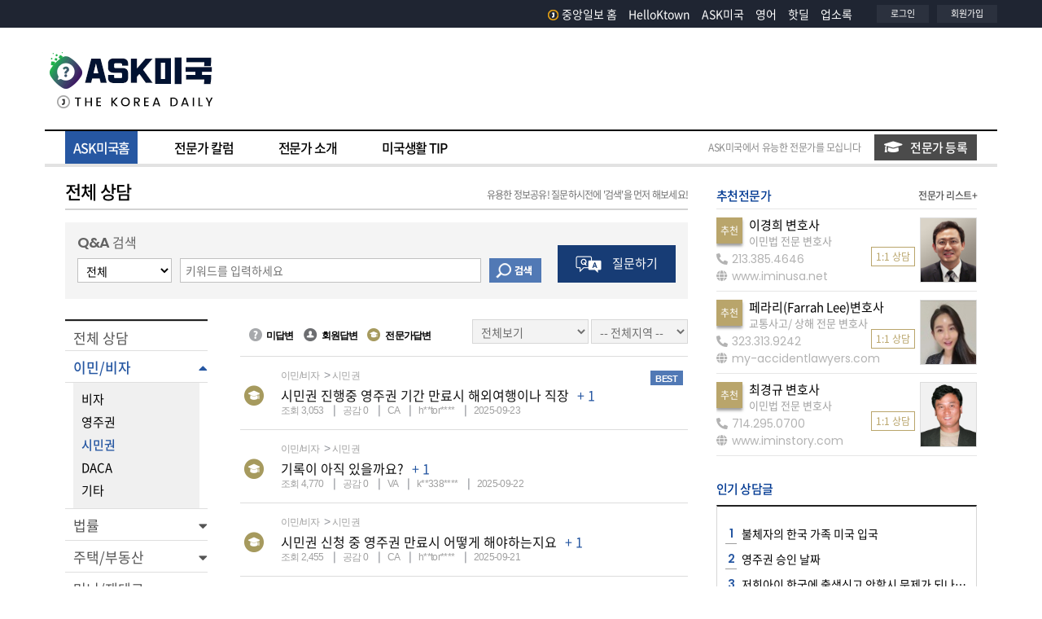

--- FILE ---
content_type: text/html; Charset=utf-8
request_url: https://ask.koreadaily.com/index.html?page=2&searchOpt=&searchTxt=&branch=&qca_code=visa.citizenship&cot_userid=&status=&old_qca_code=
body_size: 162967
content:
<!DOCTYPE html>
<html>
<head>
<!--Start google crm-->
<script async src="https://www.googletagmanager.com/gtag/js?id=UA-1434457-1"></script>
<script>
window.dataLayer = window.dataLayer || [];
function gtag(){dataLayer.push(arguments);}
gtag('js', new Date());
gtag('config', 'UA-1434457-1');
</script>
<!--End google crm-->
<script type="text/javascript" async src="https://hb-amergemedia.s3.us-east-2.amazonaws.com/koreadaily.com/asc_prebid.js"></script>

<meta charset="utf-8">
<meta name="viewport" content="width=device-width, initial-scale=1.0">
<meta http-equiv="X-UA-Compatible" content="IE=edge,chrome=1">
<meta http-equiv="Cache-Control" content="no-cache" />
<meta http-equiv="Pragma" content="no-cache" />

<title>ASK미국 - 미주중앙일보</title>

<meta name='description' content="미국 생활에 꼭 필요한 정보들과 질문에 대한 답변들을 전문가들이 직접 제공해 드립니다." />





<meta property="og:title" content="ASK미국 - 미주중앙일보" />
<meta property="og:url" content="https://ask.koreadaily.com/index.html?page=2&searchOpt=&searchTxt=&branch=&qca_code=visa.citizenship&cot_userid=&status=&old_qca_code=" />
<meta property="og:description" content="미국 생활에 꼭 필요한 정보들과 질문에 대한 답변들을 전문가들이 직접 제공해 드립니다." />
<meta property="og:site_name" content="ASK미국 - 미주중앙일보" />
<meta property="og:type" content="article" />
<meta property="og:image" content="https://ask.koreadaily.com/assets/images/common/sns_logo_ask.gif" />



<!-- core CSS -->
<link rel="stylesheet" href="https://stackpath.bootstrapcdn.com/bootstrap/4.3.1/css/bootstrap.min.css" integrity="sha384-ggOyR0iXCbMQv3Xipma34MD+dH/1fQ784/j6cY/iJTQUOhcWr7x9JvoRxT2MZw1T" crossorigin="anonymous">
<link rel="stylesheet" href="https://cdnjs.cloudflare.com/ajax/libs/font-awesome/5.11.2/css/all.css">
<link href="https://fonts.googleapis.com/css?family=Poppins:400,600,700&display=swap" rel="stylesheet">

<!-- Custom CSS -->
<link href="/assets/css/common.css" rel="stylesheet">
<link href="/assets/css/layout.css?v=20210907" rel="stylesheet">
<link href="/assets/css/site.css?v=0217" rel="stylesheet">
<link href="/assets/css/popup.css" rel="stylesheet">

<!-- core js -->
<script src="https://code.jquery.com/jquery-3.3.1.min.js" integrity="sha256-FgpCb/KJQlLNfOu91ta32o/NMZxltwRo8QtmkMRdAu8=" crossorigin="anonymous"></script>
<script src="https://cdnjs.cloudflare.com/ajax/libs/popper.js/1.14.7/umd/popper.min.js" integrity="sha384-UO2eT0CpHqdSJQ6hJty5KVphtPhzWj9WO1clHTMGa3JDZwrnQq4sF86dIHNDz0W1" crossorigin="anonymous"></script>
<script src="https://stackpath.bootstrapcdn.com/bootstrap/4.3.1/js/bootstrap.min.js" integrity="sha384-JjSmVgyd0p3pXB1rRibZUAYoIIy6OrQ6VrjIEaFf/nJGzIxFDsf4x0xIM+B07jRM" crossorigin="anonymous"></script>
<script src="https://code.jquery.com/ui/1.12.1/jquery-ui.min.js" integrity="sha256-VazP97ZCwtekAsvgPBSUwPFKdrwD3unUfSGVYrahUqU=" crossorigin="anonymous"></script>

<script type="text/javascript" src="/assets/vendors/colorbox/jquery.colorbox.js"></script>
<link rel="stylesheet" href="/assets/vendors/colorbox/colorbox.css" />
<link rel="stylesheet" type="text/css" href="/assets/vendors/swiper/css/swiper.css" />
<script type="text/javascript" src="/assets/vendors/swiper/js/swiper.js"></script>
<script type="text/javascript" src="/assets/js/common.js?v-1417"></script>
<link rel="shortcut icon" href="/assets/images/favicon.ico">


<link rel="alternate" media="only screen and (max-width: 640px)" href="https://m.ask.koreadaily.com/">

<!-- Start DoubleClick js -->
<script async src="https://securepubads.g.doubleclick.net/tag/js/gpt.js"></script>
<script>
    window.googletag = window.googletag || {cmd: []};
    googletag.cmd.push(function() {
      googletag.defineSlot('/21183325/KD_Ask_RMiddle_B1', [[250, 250], [300, 250]], 'div-gpt-ad-1449101839529-0').addService(googletag.pubads());
      googletag.defineSlot('/21183325/KD_Ask_Top_A1', [728, 90], 'div-gpt-ad-1449101839529-1').addService(googletag.pubads());
      googletag.pubads().enableSingleRequest();
      googletag.pubads().collapseEmptyDivs();
      googletag.enableServices();
    });
</script>
<!-- End DoubleClick js -->
<!-- taboola home -->
<script type="text/javascript">
    window._taboola = window._taboola || [];
    _taboola.push({ homepage: 'auto' });
    !function (e, f, u, i) {
        if (!document.getElementById(i)) {
            e.async = 1;
            e.src = u;
            e.id = i;
            f.parentNode.insertBefore(e, f);
        }
    }(document.createElement('script'),
        document.getElementsByTagName('script')[0],
        '//cdn.taboola.com/libtrc/koreadaily/loader.js',
        'tb_loader_script');
    if (window.performance && typeof window.performance.mark == 'function') { window.performance.mark('tbl_ic'); }
</script>
<!-- //taboola home -->

</head>
<body>
    <div data-aaad='true' data-aa-adunit='/21183325/KD_Home_FLT'></div>

    <!--GN area S-->
    <div id="header-area">
        <header>
            <!--header area S-->
            
<div class="site-header-gnb-wrap">
        <div class="content_box">
            <div class="site-masthead">
                <div class="head-left">
                    &nbsp;
                    <!--<div class="branch_list">
                        <div id="branch-dropdown">
                            <ul>
                                <li class="has-sub">
                                    <a href="#" class="parenttitle"><span>지역보기<i class="nav-arrow"></i></span></a>
                                    <ul class="childarea">
                                        <li>
                                            <a href="https://koreadaily.com/">Los Angeles</a>
                                        </li>
                                        <li>
                                            <a href="https://koreadaily.com/index_NY.html">New York</a>
                                        </li>
                                        <li>
                                            <a href="https://koreadaily.com/index_AT.html">Atlanta</a>
                                        </li>
                                        <li>
                                            <a href="https://koreadaily.com/index_CH.html">Chicago</a>
                                        </li>
                                        <li>
                                            <a href="https://koreadaily.com/index_DC.html">Washington DC</a>
                                        </li>
                                        <li>
                                            <a href="https://koreadaily.com/index_DE.html">Denver</a>
                                        </li>
                                        <li>
                                            <a href="https://koreadaily.com/index_SD.html">San Diego</a>
                                        </li>
                                        <li>
                                            <a href="https://koreadaily.com/index_VA.html">Vancouver</a>
                                        </li>
                                        <li>
                                            <a href="https://koreadaily.com/index_TO.html">Toronto</a>
                                        </li>
                                        <li class="last">
                                            <a href="https://www.joongang.co.kr/" target="_blank">한국중앙일보</a>
                                        </li>
                                    </ul>
                                </li>
                            </ul>
                        </div>
                    </div>-->
                    <div class="clear"></div>
                </div>
                <div class="head-right">
                    <div class="followsns">
                        <ul class="otherlinks_list">
                            <li class="items">
                                <a href="https://www.koreadaily.com/">
                                    <img src="/assets/images/common/logo_J.png" alt="home" class="homelogo2" />중앙일보 홈
                                </a>
                            </li> 
                            <li class="items"><a href="http://ktown.koreadaily.com">HelloKtown</a></li>
                            <li class="items"><a href="http://ask.koreadaily.com/">ASK미국</a> </li>
                            <li class="items"><a href="https://english.koreadaily.com/">영어</a> </li>
                            <li class="items"><a href="https://hotdeal.koreadaily.com/">핫딜</a> </li>
                            <li class="items"><a href="http://yp.koreadaily.com/main.asp?bra_code=LA">업소록</a></li>
                        </ul>
                    </div>

                    <div class="myarea">
                        <ul>
                            <li>
                                
                                <a href="JavaScript:Login()">로그인</a>
                                
                            </li>
                            <li>
                                
                                <a href="https://member.koreadaily.com/register_step1.asp" target="_blank">회원가입</a>
                                
                            </li>
                        </ul>
                    </div>
                    <div class="clear"></div>
                </div>
            </div>
            <div class="clear"></div>
        </div>
        <div class="clear"></div>
    </div>
    <div class="clear"></div>
    
    <!--LOGO area S-->
    <div class="site-header-inner-wrap">
        <div class="content_box ">
            <div class="site-masthead">
                <div class="head-left logo">
                    <h1>
                        <a href="/index.html">
                            <img src="/assets/images/common/logo_ask.gif" alt="ASK 미국">
                        </a>
                    </h1>
                </div>
                <div class="head-right">
                    <div class="bg-gray-ad">
        
<div id="topADContainer">
    <div id='div-gpt-ad-1449101839529-1'>
        <script type='text/javascript'>
            googletag.cmd.push(function () { googletag.display('div-gpt-ad-1449101839529-1'); });
        </script>
    </div>
</div>

                     
                    </div>

                </div>
                <div class="clear"></div>
            </div>
            <div class="clear"></div>
        </div>
    </div>
    <!--LOGO area E-->
            <!--header area E-->
        </header>
        <div class="clear"></div>
        <!--Menu Bar Area-->
        <div class="menu-bar-area">
        <div class="content_box">
            <nav class="navbar  ">
                <ul id="mega_menu">
                    <li id="a-home" class="ask-menu"  ><a href="/index.html" class="active"  data-id="home">ASK미국홈</a></li>
                    <li id="a-colum"  class="ask-menu" ><a href="/columnist/columns_list.html"  data-id="columnist">전문가 칼럼</a></li>
                    <li id="a-special"  class="ask-menu" ><a href="/specialist/introduce_specialist.html"  data-id="specialist">전문가 소개</a></li>
                    <li id="a-tips"  class="ask-menu" ><a href="/uslife/uslife_tips.html"  data-id="uslife">미국생활 TIP</a></li>
                </ul>
                <div class="inquiry-btn">
                    <span>ASK미국에서 유능한 전문가를 모십니다</span>
                    <span class="btn_askmem_inquiry"><a href="/apply_specialist.html"><i class="fas fa-graduation-cap"></i>전문가 등록</a></span>

                </div> 
            </nav>
         
            <div class="clear"></div>
        </div>
    </div> 
        <!--Menu Bar Area-->
        <div class="clear"></div>
       
    </div>
    <!--GN area E-->
    <div class="clear"></div>
    <div id="real-conts" class="ma_top15 ">
        <div class="content_box">
            <div class="wrapper contents-duo">
                <section class="cp-area cp-area-major">
                   
                    <div class="cont-header-area">
                        <h3 class="section-title">
                            전체 상담  <span class="noti"><em>유용한 정보공유! 질문하시전에 '검색'을 먼저 해보세요!</em></span>
                        </h3>
                    </div>
                    <div class="clear"></div>
                    <div class="ma_top15">
                        <form id="frm_filter" name="frmCSearch" action="index.html" method="post">
                            <!-- 메뉴 카테고리 필터링 유지하기 -->
                            <input hidden name="qca_code" value="visa.citizenship">
                            <input hidden name="old_qca_code" value="">


                            <div class="search-box-area">
                                <p class="search-box-title"><span class="eng">Q&A</span> 검색</p>
                                <div class="input-box-area  ">
                                    <div class="float_left ma_right10">
                                        <select name="searchOpt">
                                            <option value="" selected="selected">전체</option>
                                            <option value="CONTENT" >본문</option>
                                            <option value="TITLE" >제목</option>
                                            <option value="NAME" >작성자</option>
                                        </select>
                                    </div>
                                    <div class="float_left search ma_right10">

                                        <input type="text" name="searchTxt" value="" placeholder="키워드를 입력하세요" class="search-input" />
                                    </div>
                                    <div class="float_left search-button">
                                        <input type="image" src="/assets/images/button/btn_search.png" class="btn_search" alt="검색" />
                                    </div>
                                    <div class="clear"></div>
                                </div>
                                <div class="write-box-area ma_left20">
                                    <button class="write-btn" onclick="return write_btn(this)">
                                        <img src="/assets/images/button/btn_write.png" alt="질문하기 아이콘">
                                        <span> 질문하기</span>
                                    </a>
                                </div>
                                <div class="clear"></div>
                            </div>

                            <div class="clear"></div>
                            <div class="ma_top25">
                                <div>
                                    
                        <aside class="category-area">
                            <div id="sidebar-container" class="sidebar-expanded">
                                <div class="list-group">
                                    <div class="sidebar-separator-title"> 
                                        <a href="/index.html" class='list-group-item '>전체 상담</a>
                                    </div> 
                                    <div>
                                        <div role="button"  data-toggle="collapse"  class="list-group-item" data-mytarget="$(this).next()" aria-expanded='true'>
                                            <div class="w-100">                                                  
                                                      <span class='menu-collapsed '><a href="/index.html?branch=&qca_code=visa">이민/비자</a></span>
                                                    <span class="submenu-icon"></span>                                                
                                            </div>
                                        </div> 
                                        <div class='collapse sidebar-submenu show '>
                                            <a href="/index.html?branch=&qca_code=visa.visa" class="list-group-item-sub">
                                                <span class='menu-collapsed ' > 비자 </span>
                                            </a>
                                            <a href="/index.html?branch=&qca_code=visa.permanent" class="list-group-item-sub">
                                                <span class='menu-collapsed '> 영주권</span> 
                                            </a>
                                            <a href="/index.html?branch=&qca_code=visa.citizenship" class="list-group-item-sub">
                                                <span class='menu-collapsed selected '> 시민권</span>  
                                            </a>
                                            <a href="/index.html?branch=&qca_code=visa.daca" class="list-group-item-sub">
                                                <span class='menu-collapsed '> DACA</span>  
                                            </a>
                                            <a href="/index.html?branch=&qca_code=visa.ex&old_qca_code=social.pension/social.ssn" class="list-group-item-sub">
                                                <span class='menu-collapsed '> 기타</span>   
                                            </a>
                                        </div>
                                    </div>
                                    <div>
                                        <div role="button"  data-toggle="collapse"  class="list-group-item" data-mytarget="$(this).next()" aria-expanded='false'>
                                            <div class="w-100">
                                                  <span class='menu-collapsed'><a href="/index.html?branch=&qca_code=law">법률</a></span>
                                                <span class="submenu-icon"></span>
                                            </div>
                                        </div> 
                                        <div class='collapse sidebar-submenu '>
                                            <a href="/index.html?branch=&qca_code=law.commercial" class="list-group-item-sub">
                                                <span class='menu-collapsed '>노동법/상법</span>
                                            </a>
                                            <a href="/index.html?branch=&qca_code=law.inherit" class="list-group-item-sub">
                                                <span class='menu-collapsed '>상속법</span>
                                            </a>
                                            <a href="/index.html?branch=&qca_code=law.criminal" class="list-group-item-sub">
                                                <span class='menu-collapsed '>형사법</span>
                                            </a>
                                            <a href="/index.html?branch=&qca_code=law.home" class="list-group-item-sub">
                                                <span class='menu-collapsed '>가정/이혼법</span>
                                            </a>
                                            <a href="/index.html?branch=&qca_code=law.traffic" class="list-group-item-sub">
                                                <span class='menu-collapsed '>교통법규/티켓</span>
                                            </a>
                                            <a href="/index.html?branch=&qca_code=law.lease" class="list-group-item-sub">
                                                <span class='menu-collapsed '>리스/주택법</span>
                                            </a>
                                            <a href="/index.html?branch=&qca_code=law.patent" class="list-group-item-sub">
                                                <span class='menu-collapsed '>상표/특허/저작권법</span>
                                            </a>
                                            <a href="/index.html?branch=&qca_code=law.ex" class="list-group-item-sub">
                                                <span class='menu-collapsed '>기타</span> 
                                            </a>
                                        </div>
                                    </div> 
                                    <div>
                                        <div role="button" data-toggle="collapse" class="list-group-item" data-mytarget="$(this).next()" aria-expanded='false'>
                                            <div class="w-100">
                                                  <span class='menu-collapsed'><a href="/index.html?branch=&qca_code=house">주택/부동산</a></span>
                                                <span class="submenu-icon"></span>
                                            </div>
                                        </div>  
                                        <div class='collapse sidebar-submenu '>
                                            <a href="/index.html?branch=&qca_code=house.trade&old_qca_code=economy.land" class="list-group-item-sub"> 
                                                <span class='menu-collapsed '>구매/판매</span>
                                            </a>
                                            <a href="/index.html?branch=&qca_code=house.loan" class="list-group-item-sub">
                                                <span class='menu-collapsed '>융자</span>
                                            </a>
                                            <a href="/index.html?branch=&qca_code=house.reverse&old_qca_code=economy.reverse" class="list-group-item-sub">
                                                <span class='menu-collapsed '>리버스 모기지</span>
                                            </a>
                                            <a href="/index.html?branch=&qca_code=house.fix&old_qca_code=life.house" class="list-group-item-sub">
                                                <span class='menu-collapsed '>수리/관리</span>
                                            </a>
                                            <a href="/index.html?branch=&qca_code=house.lease" class="list-group-item-sub">
                                                <span class='menu-collapsed '>리스</span>
                                            </a>
                                            <a href="/index.html?branch=&qca_code=house.ex" class="list-group-item-sub">
                                                <span class='menu-collapsed '>기타</span>
                                            </a>
                                        </div>
                                    </div> 
                                    <div>
                                        <div role="button" data-toggle="collapse" class="list-group-item" data-mytarget="$(this).next()" aria-expanded='false'>
                                            <div class="w-100">
                                                  <span class='menu-collapsed'><a href="/index.html?branch=&qca_code=economy">머니/재테크</a></span>
                                                <span class="submenu-icon"></span>
                                            </div>
                                        </div>   
                                        <div class='collapse sidebar-submenu '>
                                            <a href="/index.html?branch=&qca_code=economy.fiance" class="list-group-item-sub">
                                                <span class='menu-collapsed '>금융/융자/크레딧/론</span>
                                            </a>
                                            <a href="/index.html?branch=&qca_code=economy.insurace" class="list-group-item-sub">
                                                <span class='menu-collapsed '>보험</span>
                                            </a>
                                            <a href="/index.html?branch=&qca_code=economy.tax" class="list-group-item-sub">
                                                <span class='menu-collapsed '>세금/세무</span>
                                            </a>
                                            <a href="/index.html?branch=&qca_code=economy.401k" class="list-group-item-sub">
                                                  <span class='menu-collapsed '>401K</span>
                                            </a>
                                            <a href="/index.html?branch=&qca_code=economy.ex" class="list-group-item-sub">
                                                  <span class='menu-collapsed '>기타</span>
                                            </a>
                                        </div>
                                    </div>
                                    <div> 
                                        <div role="button" data-toggle="collapse" class="list-group-item" data-mytarget="$(this).next()" aria-expanded='false'>
                                            <div class="w-100">
                                                <span class='menu-collapsed'><a href="/index.html?branch=&qca_code=education">유학/교육</a></span>
                                                <span class="submenu-icon"></span>
                                            </div>
                                        </div>   
                                        <div class='collapse sidebar-submenu '>
                                            <a href="/index.html?branch=&qca_code=education.child" class="list-group-item-sub">
                                                <span class='menu-collapsed '>프리스쿨</span>
                                            </a>
                                            <a href="/index.html?branch=&qca_code=education.kinder" class="list-group-item-sub">
                                                <span class='menu-collapsed '> 킨더</span>
                                            </a>
                                            <a href="/index.html?branch=&qca_code=education.elementary" class="list-group-item-sub">
                                                <span class='menu-collapsed '>초등교육</span>
                                            </a>
                                            <a href="/index.html?branch=&qca_code=education.highschool&old_qca_code=education.school" class="list-group-item-sub">
                                                <span class='menu-collapsed '>중,고 교육</span>
                                            </a>
                                            <a href="/index.html?branch=&qca_code=education.college" class="list-group-item-sub">
                                                <span class='menu-collapsed '>대학</span>
                                            </a>
                                            <a href="/index.html?branch=&qca_code=education.disability" class="list-group-item-sub">
                                                <span class='menu-collapsed '>장애교육</span>
                                            </a>
                                            <a href="/index.html?branch=&qca_code=education.loan" class="list-group-item-sub">
                                                <span class='menu-collapsed '>입학/학자금</span>
                                            </a>
                                            <a href="/index.html?branch=&qca_code=education.tutor&old_qca_code=life.englishtutors" class="list-group-item-sub">
                                                <span class='menu-collapsed '>애프터스쿨, 튜터</span>
                                            </a>
                                            <a href="/index.html?branch=&qca_code=education.language" class="list-group-item-sub">
                                                <span class='menu-collapsed '>어학/유학</span>
                                            </a>
                                            <a href="/index.html?branch=&qca_code=education.ex&old_qca_code=life.government" class="list-group-item-sub">
                                                <span class='menu-collapsed '>기타</span>
                                            </a>
                                        </div>
                                    </div> 
                                    <div> 
                                        <div role="button" data-toggle="collapse" class="list-group-item" data-mytarget="$(this).next()" aria-expanded='false'>
                                            <div class="w-100">
                                                <span class='menu-collapsed'><a href="/index.html?branch=&qca_code=health">건강</a></span>
                                                <span class="submenu-icon"></span>
                                            </div>
                                        </div>   
                                        <div class='collapse sidebar-submenu '>
                                            <a href="/index.html?branch=&qca_code=health.child" class="list-group-item-sub">
                                                <span class='menu-collapsed '>소아건강</span>
                                            </a>
                                            <a href="/index.html?branch=&qca_code=health.old" class="list-group-item-sub">
                                                <span class='menu-collapsed '>노인건강</span>
                                            </a>
                                            <a href="/index.html?branch=&qca_code=health.medicine&old_qca_code=health.atopy" class="list-group-item-sub">
                                                <span class='menu-collapsed '>내과상담</span>
                                            </a>
                                            <a href="/index.html?branch=&qca_code=health.surgery" class="list-group-item-sub">
                                                <span class='menu-collapsed '>외과상담</span>
                                            </a>
                                            <a href="/index.html?branch=&qca_code=health.oriental" class="list-group-item-sub">
                                                <span class='menu-collapsed '>한방상담</span>
                                            </a>
                                            <a href="/index.html?branch=&qca_code=health.plastic" class="list-group-item-sub">
                                                <span class='menu-collapsed '>성형외과</span>
                                            </a>
                                            <a href="/index.html?branch=&qca_code=health.dental" class="list-group-item-sub">
                                                <span class='menu-collapsed '>치과상담</span>
                                            </a>
                                            <a href="/index.html?branch=&qca_code=health.ophthalmology" class="list-group-item-sub">
                                                <span class='menu-collapsed '>안과치료</span>
                                            </a>
                                            <a href="/index.html?branch=&qca_code=health.psychology" class="list-group-item-sub">
                                                <span class='menu-collapsed '>심리치료</span>
                                            </a>
                                            <a href="/index.html?branch=&qca_code=health.pregnancy" class="list-group-item-sub">
                                                <span class='menu-collapsed '>임신/출산 </span>
                                            </a>
                                            <a href="/index.html?branch=&qca_code=health.diet" class="list-group-item-sub">
                                                <span class='menu-collapsed '>다이어트/운동</span>
                                            </a>
                                            <a href="/index.html?branch=&qca_code=health.ex&old_qca_code=social.etc" class="list-group-item-sub">
                                                <span class='menu-collapsed '>기타</span>
                                            </a>
                                        </div>
                                    </div> 
                                     
                                    <div> 
                                        <div role="button" data-toggle="collapse" class="list-group-item" data-mytarget="$(this).next()" aria-expanded='false'>
                                            <div class="w-100">
                                                <span class='menu-collapsed'><a href="/index.html?branch=&qca_code=life">여행/취미/일상</a></span>
                                                <span class="submenu-icon"></span>
                                            </div>
                                        </div>
                                        <div class='collapse sidebar-submenu '>
                                            <a href="/index.html?branch=&qca_code=life.life&old_qca_code=life" class="list-group-item-sub">
                                                <span class='menu-collapsed '>일상/미국생활</span>
                                            </a>
                                            <a href="/index.html?branch=&qca_code=life.marriage" class="list-group-item-sub">
                                                <span class='menu-collapsed '>결혼/육아</span>
                                            </a>
                                            <a href="/index.html?branch=&qca_code=life.pet" class="list-group-item-sub">
                                                <span class='menu-collapsed '>애완동물</span>
                                            </a>
                                            <a href="/index.html?branch=&qca_code=life.travel" class="list-group-item-sub">
                                                <span class='menu-collapsed '>여행공유</span>
                                            </a>
                                            <a href="/index.html?branch=&qca_code=life.fashion" class="list-group-item-sub">
                                                <span class='menu-collapsed '>패션/뷰티</span>
                                            </a>
                                            <a href="/index.html?branch=&qca_code=life.cook" class="list-group-item-sub">
                                                <span class='menu-collapsed '>요리/레시피</span>
                                            </a>
                                            <a href="/index.html?branch=&qca_code=life.computer" class="list-group-item-sub">
                                                <span class='menu-collapsed '>컴퓨터</span>
                                            </a>
                                            <a href="/index.html?branch=&qca_code=life.manhobby" class="list-group-item-sub">
                                                <span class='menu-collapsed '>남성취미</span>
                                            </a>
                                            <a href="/index.html?branch=&qca_code=life.womanhobby" class="list-group-item-sub">
                                                <span class='menu-collapsed '>여성취미</span>
                                            </a>
                                            <a href="/index.html?branch=&qca_code=life.ex" class="list-group-item-sub">
                                                <span class='menu-collapsed '>기타</span>
                                            </a>
                                        </div>
                                    </div>    
                                    <div> 
                                        <div role="button" data-toggle="collapse" class="list-group-item" data-mytarget="$(this).next()" aria-expanded='false'>
                                            <div class="w-100">
                                                <span class='menu-collapsed'><a href="/index.html?branch=&qca_code=car">자동차</a></span>
                                                <span class="submenu-icon"></span>
                                            </div>
                                        </div>
                                        <div class='collapse sidebar-submenu '>
                                            <a href="/index.html?branch=&qca_code=car.trade" class="list-group-item-sub">
                                                <span class='menu-collapsed '>새차/중고차 구입</span>
                                            </a>
                                            <a href="/index.html?branch=&qca_code=car.lease" class="list-group-item-sub">
                                                <span class='menu-collapsed '>리스</span>
                                            </a>
                                            <a href="/index.html?branch=&qca_code=car.sell" class="list-group-item-sub">
                                                <span class='menu-collapsed '>자동차판매</span>
                                            </a>
                                            <a href="/index.html?branch=&qca_code=car.document" class="list-group-item-sub">
                                                <span class='menu-collapsed '>면허/서류/리뉴얼</span>
                                            </a>
                                            <a href="/index.html?branch=&qca_code=car.accident" class="list-group-item-sub">
                                                <span class='menu-collapsed '>자동차사고</span>
                                            </a>
                                            <a href="/index.html?branch=&qca_code=car.management&old_qca_code=life.car" class="list-group-item-sub">
                                                <span class='menu-collapsed '>자동차관리</span>
                                            </a>
                                            <a href="/index.html?branch=&qca_code=car.insurance" class="list-group-item-sub">
                                                <span class='menu-collapsed '>보험</span>
                                            </a>
                                            <a href="/index.html?branch=&qca_code=car.ex" class="list-group-item-sub">
                                                <span class='menu-collapsed '>기타</span>
                                            </a>
                                        </div>
                                    </div>    
                                    <div> 
                                        <div role="button" data-toggle="collapse" class="list-group-item" data-mytarget="$(this).next()" aria-expanded='false'>
                                            <div class="w-100">
                                                <span class='menu-collapsed'><a href="/index.html?branch=&qca_code=social">정부혜택서비스</a></span>
                                                <span class="submenu-icon"></span>
                                            </div>
                                        </div>
                                        <div class='collapse sidebar-submenu '>
                                            <a href="/index.html?branch=&qca_code=social.pension" class="list-group-item-sub">
                                                <span class='menu-collapsed '>연금/각종수당/SSI</span>
                                            </a>
                                            <a href="/index.html?branch=&qca_code=social.ssn" class="list-group-item-sub">
                                                <span class='menu-collapsed '>사회보장번호(SSN)</span>
                                            </a>
                                            <a href="/index.html?branch=&qca_code=social.etc" class="list-group-item-sub">
                                                <span class='menu-collapsed '>메디케어/기타복지</span>
                                            </a>
                                        </div>
                                    </div> 
                                </div>
                            </div>
                        </aside> 
                                </div>

                                <div class="list-area">
                                    <div class="list-filter-area">
                                        <div class="info-icon">
                                            <ul class="kr-malgun">
                                                <li><span class="icon no-answer"></span>미답변</li>
                                                <li><span class="icon mem-answer"></span>회원답변</li>
                                                <li><span class="icon ask-answer"></span>전문가답변</li>
                                            </ul>
                                        </div>
                                        <div class="info-filter">
                                            <div class="filter-answer">
                                                <select id="status_list" name="status">
                                                    <option value="" selected="selected">전체보기</option>       
                                                    <option value="N" >모든답변보기</option>                                             
                                                    <option value="A" >전문가답변만보기</option>
                                                    <option value="Q" >미답변보기</option>
                                                </select>
                                            </div>
                                            <div class="filter-state">
                                                <select id="branch_list" name="branch" value="">
                                                    <option value="" selected>-- 전체지역 --</option>
                                                    <option value="AL" >Alabama </option>
                                                    <option value="AK" >Alaska </option>
                                                    <option value="AZ" >Arizona </option>
                                                    <option value="AR" >Arkansas </option>
                                                    <option value="CA" >California </option>
                                                    <option value="CO" >Colorado </option>
                                                    <option value="CT" >Connecticut </option>
                                                    <option value="DE" >Delaware </option>
                                                    <option value="DC" >District of Columbia </option>
                                                    <option value="FL" >Florida </option>
                                                    <option value="GA" >Georgia </option>
                                                    <option value="HI" >Hawaii </option>
                                                    <option value="ID" >Idaho </option>
                                                    <option value="IL" >Illinois </option>
                                                    <option value="IN" >Indiana </option>
                                                    <option value="IA" >Iowa </option>
                                                    <option value="KS" >Kansas </option>
                                                    <option value="KY" >Kentucky </option>
                                                    <option value="LA" >Louisiana </option>
                                                    <option value="ME" >Maine </option>
                                                    <option value="MD" >Maryland </option>
                                                    <option value="MA" >Massachusetts </option>
                                                    <option value="MI" >Michigan </option>
                                                    <option value="MN" >Minnesota </option>
                                                    <option value="MS" >Mississippi </option>
                                                    <option value="MO" >Missouri </option>
                                                    <option value="MT" >Montana </option>
                                                    <option value="NE" >Nebraska </option>
                                                    <option value="NV" >Nevada </option>
                                                    <option value="NH" >New Hampshire </option>
                                                    <option value="NJ" >New Jersey </option>
                                                    <option value="NM" >New Mexico </option>
                                                    <option value="NY" >New York </option>
                                                    <option value="NC" >North Carolina </option>
                                                    <option value="ND" >North Dakota </option>
                                                    <option value="OH" >Ohio </option>
                                                    <option value="OK" >Oklahoma </option>
                                                    <option value="OR" >Oregon </option>
                                                    <option value="PA" >Pennsylvania </option>
                                                    <option value="RI" >Rhode Island </option>
                                                    <option value="SC" >South Carolina </option>
                                                    <option value="SD" >South Dakota </option>
                                                    <option value="TN" >Tennessee </option>
                                                    <option value="TX" >Texas </option>
                                                    <option value="UT" >Utah </option>
                                                    <option value="VT" >Vermont </option>
                                                    <option value="VA" >Virginia </option>
                                                    <option value="WA" >Washington </option>
                                                    <option value="WV" >West Virginia </option>
                                                    <option value="WI" >Wisconsin </option>
                                                    <option value="WY" >Wyoming </option>
                                                    <option value="KO">한국</option>
                                                    <option value="ET">기타</option>
                                                </select>
                                            </div>
                                        </div>
                                        <div class="clear"></div>
                                    </div>
                                    <div class="clear"></div>
                                    
                                    <div class="ma_top15">
                                        <section id="ask_list" class="borders top1 lighter">
                                            
                                            <article class="answer_box borders btm1 lighter">
                                                <div class="answer_box_clickarea" data-href="ask_read.asp?qca_code=visa.citizenship&cot_userid=&page=2&qna_idx=131550&status=&branch=&searchOpt=&searchTxt=">
                                                    <div class="icon-area">
                                                        <span class='icon ask-answer'></span>
                                                    </div>
                                                    <div class="title-area">
                                                        <div>
                                                            <p class="category-label kr-malgun float_left">
                                                                <span>이민/비자</span>
                                                                <span>시민권</span>
                                                            </p>

                                                            <span class="float_right">
                                                                
                                                                <span class="icon_flag_square best">best</span>
                                                                
                                                            </span>
                                                        </div>

                                                        <div class="clear"></div>
                                                        <p class="titbox">
                                                            <span class="tit">
                                                                <a href="ask_read.asp?qca_code=visa.citizenship&cot_userid=&page=2&qna_idx=131550&status=&branch=&searchOpt=&searchTxt=">시민권 진행중 영주권 기간 만료시 해외여행이나 직장</a>
                                                            </span>
                                                            
                                                            <span class="float_left ma_left10 ft_point"> + 1</span>
                                                            
                                                        </p>
                                                        <div class="clear"></div>
                                                        <div class="sub-info-box kr-malgun">
                                                            <div class="sub-info-txt">
                                                                <span>조회 3,053</span>
                                                                <span>공감 <span id="hektore_recommendcnt">0</span></span>
                                                                <span>CA</span>
                                                                <span class="writer">h**tor****</span>
                                                                <span>2025-09-23</span>
                                                            </div>
                                                            <div class="clear"></div>
                                                        </div>
                                                        <div class="clear"></div>
                                                    </div>
                                                    <div class="clear"></div>
                                                </div>
                                                <div class="clear"></div>
                                                <div class="answer-and-metoo kr-malgun">
                                                    <a   onclick="Recommend('hektore','131550')"><span class="metoo">나도 궁금해요<i class="far fa-thumbs-up"></i></span></a>
                                                    <a href="ask_read.asp?qca_code=visa.citizenship&cot_userid=&page=2&qna_idx=131550&status=&branch=&searchOpt=&searchTxt="><span class="answer">답변하기<i class="far fa-comment-dots"></i></span></a>

                                                </div>
                                                <div class="clear"></div>
                                            </article>
                                            
                                            <article class="answer_box borders btm1 lighter">
                                                <div class="answer_box_clickarea" data-href="ask_read.asp?qca_code=visa.citizenship&cot_userid=&page=2&qna_idx=131545&status=&branch=&searchOpt=&searchTxt=">
                                                    <div class="icon-area">
                                                        <span class='icon ask-answer'></span>
                                                    </div>
                                                    <div class="title-area">
                                                        <div>
                                                            <p class="category-label kr-malgun float_left">
                                                                <span>이민/비자</span>
                                                                <span>시민권</span>
                                                            </p>

                                                            <span class="float_right">
                                                                
                                                            </span>
                                                        </div>

                                                        <div class="clear"></div>
                                                        <p class="titbox">
                                                            <span class="tit">
                                                                <a href="ask_read.asp?qca_code=visa.citizenship&cot_userid=&page=2&qna_idx=131545&status=&branch=&searchOpt=&searchTxt=">기록이 아직 있을까요?</a>
                                                            </span>
                                                            
                                                            <span class="float_left ma_left10 ft_point"> + 1</span>
                                                            
                                                        </p>
                                                        <div class="clear"></div>
                                                        <div class="sub-info-box kr-malgun">
                                                            <div class="sub-info-txt">
                                                                <span>조회 4,770</span>
                                                                <span>공감 <span id="kim3387_recommendcnt">0</span></span>
                                                                <span>VA</span>
                                                                <span class="writer">k**338****</span>
                                                                <span>2025-09-22</span>
                                                            </div>
                                                            <div class="clear"></div>
                                                        </div>
                                                        <div class="clear"></div>
                                                    </div>
                                                    <div class="clear"></div>
                                                </div>
                                                <div class="clear"></div>
                                                <div class="answer-and-metoo kr-malgun">
                                                    <a   onclick="Recommend('kim3387','131545')"><span class="metoo">나도 궁금해요<i class="far fa-thumbs-up"></i></span></a>
                                                    <a href="ask_read.asp?qca_code=visa.citizenship&cot_userid=&page=2&qna_idx=131545&status=&branch=&searchOpt=&searchTxt="><span class="answer">답변하기<i class="far fa-comment-dots"></i></span></a>

                                                </div>
                                                <div class="clear"></div>
                                            </article>
                                            
                                            <article class="answer_box borders btm1 lighter">
                                                <div class="answer_box_clickarea" data-href="ask_read.asp?qca_code=visa.citizenship&cot_userid=&page=2&qna_idx=131536&status=&branch=&searchOpt=&searchTxt=">
                                                    <div class="icon-area">
                                                        <span class='icon ask-answer'></span>
                                                    </div>
                                                    <div class="title-area">
                                                        <div>
                                                            <p class="category-label kr-malgun float_left">
                                                                <span>이민/비자</span>
                                                                <span>시민권</span>
                                                            </p>

                                                            <span class="float_right">
                                                                
                                                            </span>
                                                        </div>

                                                        <div class="clear"></div>
                                                        <p class="titbox">
                                                            <span class="tit">
                                                                <a href="ask_read.asp?qca_code=visa.citizenship&cot_userid=&page=2&qna_idx=131536&status=&branch=&searchOpt=&searchTxt=">시민권 신청 중 영주권 만료시 어떻게 해야하는지요</a>
                                                            </span>
                                                            
                                                            <span class="float_left ma_left10 ft_point"> + 1</span>
                                                            
                                                        </p>
                                                        <div class="clear"></div>
                                                        <div class="sub-info-box kr-malgun">
                                                            <div class="sub-info-txt">
                                                                <span>조회 2,455</span>
                                                                <span>공감 <span id="hektore_recommendcnt">0</span></span>
                                                                <span>CA</span>
                                                                <span class="writer">h**tor****</span>
                                                                <span>2025-09-21</span>
                                                            </div>
                                                            <div class="clear"></div>
                                                        </div>
                                                        <div class="clear"></div>
                                                    </div>
                                                    <div class="clear"></div>
                                                </div>
                                                <div class="clear"></div>
                                                <div class="answer-and-metoo kr-malgun">
                                                    <a   onclick="Recommend('hektore','131536')"><span class="metoo">나도 궁금해요<i class="far fa-thumbs-up"></i></span></a>
                                                    <a href="ask_read.asp?qca_code=visa.citizenship&cot_userid=&page=2&qna_idx=131536&status=&branch=&searchOpt=&searchTxt="><span class="answer">답변하기<i class="far fa-comment-dots"></i></span></a>

                                                </div>
                                                <div class="clear"></div>
                                            </article>
                                            
                                            <article class="answer_box borders btm1 lighter">
                                                <div class="answer_box_clickarea" data-href="ask_read.asp?qca_code=visa.citizenship&cot_userid=&page=2&qna_idx=131534&status=&branch=&searchOpt=&searchTxt=">
                                                    <div class="icon-area">
                                                        <span class='icon ask-answer'></span>
                                                    </div>
                                                    <div class="title-area">
                                                        <div>
                                                            <p class="category-label kr-malgun float_left">
                                                                <span>이민/비자</span>
                                                                <span>시민권</span>
                                                            </p>

                                                            <span class="float_right">
                                                                
                                                            </span>
                                                        </div>

                                                        <div class="clear"></div>
                                                        <p class="titbox">
                                                            <span class="tit">
                                                                <a href="ask_read.asp?qca_code=visa.citizenship&cot_userid=&page=2&qna_idx=131534&status=&branch=&searchOpt=&searchTxt=">시민권 인터뷰 통역자 조건?</a>
                                                            </span>
                                                            
                                                            <span class="float_left ma_left10 ft_point"> + 1</span>
                                                            
                                                        </p>
                                                        <div class="clear"></div>
                                                        <div class="sub-info-box kr-malgun">
                                                            <div class="sub-info-txt">
                                                                <span>조회 3,056</span>
                                                                <span>공감 <span id="endline11_recommendcnt">0</span></span>
                                                                <span>GA</span>
                                                                <span class="writer">e**line1****</span>
                                                                <span>2025-09-21</span>
                                                            </div>
                                                            <div class="clear"></div>
                                                        </div>
                                                        <div class="clear"></div>
                                                    </div>
                                                    <div class="clear"></div>
                                                </div>
                                                <div class="clear"></div>
                                                <div class="answer-and-metoo kr-malgun">
                                                    <a   onclick="Recommend('endline11','131534')"><span class="metoo">나도 궁금해요<i class="far fa-thumbs-up"></i></span></a>
                                                    <a href="ask_read.asp?qca_code=visa.citizenship&cot_userid=&page=2&qna_idx=131534&status=&branch=&searchOpt=&searchTxt="><span class="answer">답변하기<i class="far fa-comment-dots"></i></span></a>

                                                </div>
                                                <div class="clear"></div>
                                            </article>
                                            
                                            <article class="answer_box borders btm1 lighter">
                                                <div class="answer_box_clickarea" data-href="ask_read.asp?qca_code=visa.citizenship&cot_userid=&page=2&qna_idx=131530&status=&branch=&searchOpt=&searchTxt=">
                                                    <div class="icon-area">
                                                        <span class='icon ask-answer'></span>
                                                    </div>
                                                    <div class="title-area">
                                                        <div>
                                                            <p class="category-label kr-malgun float_left">
                                                                <span>이민/비자</span>
                                                                <span>시민권</span>
                                                            </p>

                                                            <span class="float_right">
                                                                
                                                            </span>
                                                        </div>

                                                        <div class="clear"></div>
                                                        <p class="titbox">
                                                            <span class="tit">
                                                                <a href="ask_read.asp?qca_code=visa.citizenship&cot_userid=&page=2&qna_idx=131530&status=&branch=&searchOpt=&searchTxt=">강화된 시민권 파일링 컷오프 데이트?</a>
                                                            </span>
                                                            
                                                            <span class="float_left ma_left10 ft_point"> + 1</span>
                                                            
                                                        </p>
                                                        <div class="clear"></div>
                                                        <div class="sub-info-box kr-malgun">
                                                            <div class="sub-info-txt">
                                                                <span>조회 3,341</span>
                                                                <span>공감 <span id="xillini_recommendcnt">0</span></span>
                                                                <span>IL</span>
                                                                <span class="writer">x**lin****</span>
                                                                <span>2025-09-20</span>
                                                            </div>
                                                            <div class="clear"></div>
                                                        </div>
                                                        <div class="clear"></div>
                                                    </div>
                                                    <div class="clear"></div>
                                                </div>
                                                <div class="clear"></div>
                                                <div class="answer-and-metoo kr-malgun">
                                                    <a   onclick="Recommend('xillini','131530')"><span class="metoo">나도 궁금해요<i class="far fa-thumbs-up"></i></span></a>
                                                    <a href="ask_read.asp?qca_code=visa.citizenship&cot_userid=&page=2&qna_idx=131530&status=&branch=&searchOpt=&searchTxt="><span class="answer">답변하기<i class="far fa-comment-dots"></i></span></a>

                                                </div>
                                                <div class="clear"></div>
                                            </article>
                                            
                                            <article class="answer_box borders btm1 lighter">
                                                <div class="answer_box_clickarea" data-href="ask_read.asp?qca_code=visa.citizenship&cot_userid=&page=2&qna_idx=131529&status=&branch=&searchOpt=&searchTxt=">
                                                    <div class="icon-area">
                                                        <span class='icon ask-answer'></span>
                                                    </div>
                                                    <div class="title-area">
                                                        <div>
                                                            <p class="category-label kr-malgun float_left">
                                                                <span>이민/비자</span>
                                                                <span>시민권</span>
                                                            </p>

                                                            <span class="float_right">
                                                                
                                                            </span>
                                                        </div>

                                                        <div class="clear"></div>
                                                        <p class="titbox">
                                                            <span class="tit">
                                                                <a href="ask_read.asp?qca_code=visa.citizenship&cot_userid=&page=2&qna_idx=131529&status=&branch=&searchOpt=&searchTxt=">IR-2  로 자녀에게 시민권을 주는경우 N600 신청</a>
                                                            </span>
                                                            
                                                            <span class="float_left ma_left10 ft_point"> + 2</span>
                                                            
                                                        </p>
                                                        <div class="clear"></div>
                                                        <div class="sub-info-box kr-malgun">
                                                            <div class="sub-info-txt">
                                                                <span>조회 1,062</span>
                                                                <span>공감 <span id="boboong_recommendcnt">0</span></span>
                                                                <span>CA</span>
                                                                <span class="writer">b**oon****</span>
                                                                <span>2025-09-20</span>
                                                            </div>
                                                            <div class="clear"></div>
                                                        </div>
                                                        <div class="clear"></div>
                                                    </div>
                                                    <div class="clear"></div>
                                                </div>
                                                <div class="clear"></div>
                                                <div class="answer-and-metoo kr-malgun">
                                                    <a   onclick="Recommend('boboong','131529')"><span class="metoo">나도 궁금해요<i class="far fa-thumbs-up"></i></span></a>
                                                    <a href="ask_read.asp?qca_code=visa.citizenship&cot_userid=&page=2&qna_idx=131529&status=&branch=&searchOpt=&searchTxt="><span class="answer">답변하기<i class="far fa-comment-dots"></i></span></a>

                                                </div>
                                                <div class="clear"></div>
                                            </article>
                                            
                                            <article class="answer_box borders btm1 lighter">
                                                <div class="answer_box_clickarea" data-href="ask_read.asp?qca_code=visa.citizenship&cot_userid=&page=2&qna_idx=131523&status=&branch=&searchOpt=&searchTxt=">
                                                    <div class="icon-area">
                                                        <span class='icon ask-answer'></span>
                                                    </div>
                                                    <div class="title-area">
                                                        <div>
                                                            <p class="category-label kr-malgun float_left">
                                                                <span>이민/비자</span>
                                                                <span>시민권</span>
                                                            </p>

                                                            <span class="float_right">
                                                                
                                                            </span>
                                                        </div>

                                                        <div class="clear"></div>
                                                        <p class="titbox">
                                                            <span class="tit">
                                                                <a href="ask_read.asp?qca_code=visa.citizenship&cot_userid=&page=2&qna_idx=131523&status=&branch=&searchOpt=&searchTxt=">시민권신청 경범죄 기록</a>
                                                            </span>
                                                            
                                                            <span class="float_left ma_left10 ft_point"> + 2</span>
                                                            
                                                        </p>
                                                        <div class="clear"></div>
                                                        <div class="sub-info-box kr-malgun">
                                                            <div class="sub-info-txt">
                                                                <span>조회 4,170</span>
                                                                <span>공감 <span id="inmisoon1234_recommendcnt">0</span></span>
                                                                <span>NY</span>
                                                                <span class="writer">i**isoon123****</span>
                                                                <span>2025-09-18</span>
                                                            </div>
                                                            <div class="clear"></div>
                                                        </div>
                                                        <div class="clear"></div>
                                                    </div>
                                                    <div class="clear"></div>
                                                </div>
                                                <div class="clear"></div>
                                                <div class="answer-and-metoo kr-malgun">
                                                    <a   onclick="Recommend('inmisoon1234','131523')"><span class="metoo">나도 궁금해요<i class="far fa-thumbs-up"></i></span></a>
                                                    <a href="ask_read.asp?qca_code=visa.citizenship&cot_userid=&page=2&qna_idx=131523&status=&branch=&searchOpt=&searchTxt="><span class="answer">답변하기<i class="far fa-comment-dots"></i></span></a>

                                                </div>
                                                <div class="clear"></div>
                                            </article>
                                            
                                            <article class="answer_box borders btm1 lighter">
                                                <div class="answer_box_clickarea" data-href="ask_read.asp?qca_code=visa.citizenship&cot_userid=&page=2&qna_idx=131511&status=&branch=&searchOpt=&searchTxt=">
                                                    <div class="icon-area">
                                                        <span class='icon ask-answer'></span>
                                                    </div>
                                                    <div class="title-area">
                                                        <div>
                                                            <p class="category-label kr-malgun float_left">
                                                                <span>이민/비자</span>
                                                                <span>시민권</span>
                                                            </p>

                                                            <span class="float_right">
                                                                
                                                            </span>
                                                        </div>

                                                        <div class="clear"></div>
                                                        <p class="titbox">
                                                            <span class="tit">
                                                                <a href="ask_read.asp?qca_code=visa.citizenship&cot_userid=&page=2&qna_idx=131511&status=&branch=&searchOpt=&searchTxt=">시민권 인터뷰때 통역 가능 조건.</a>
                                                            </span>
                                                            
                                                            <span class="float_left ma_left10 ft_point"> + 1</span>
                                                            
                                                        </p>
                                                        <div class="clear"></div>
                                                        <div class="sub-info-box kr-malgun">
                                                            <div class="sub-info-txt">
                                                                <span>조회 4,187</span>
                                                                <span>공감 <span id="Examone342_recommendcnt">0</span></span>
                                                                <span>CA</span>
                                                                <span class="writer">E**mone34****</span>
                                                                <span>2025-09-15</span>
                                                            </div>
                                                            <div class="clear"></div>
                                                        </div>
                                                        <div class="clear"></div>
                                                    </div>
                                                    <div class="clear"></div>
                                                </div>
                                                <div class="clear"></div>
                                                <div class="answer-and-metoo kr-malgun">
                                                    <a   onclick="Recommend('Examone342','131511')"><span class="metoo">나도 궁금해요<i class="far fa-thumbs-up"></i></span></a>
                                                    <a href="ask_read.asp?qca_code=visa.citizenship&cot_userid=&page=2&qna_idx=131511&status=&branch=&searchOpt=&searchTxt="><span class="answer">답변하기<i class="far fa-comment-dots"></i></span></a>

                                                </div>
                                                <div class="clear"></div>
                                            </article>
                                            
                                            <article class="answer_box borders btm1 lighter">
                                                <div class="answer_box_clickarea" data-href="ask_read.asp?qca_code=visa.citizenship&cot_userid=&page=2&qna_idx=131507&status=&branch=&searchOpt=&searchTxt=">
                                                    <div class="icon-area">
                                                        <span class='icon ask-answer'></span>
                                                    </div>
                                                    <div class="title-area">
                                                        <div>
                                                            <p class="category-label kr-malgun float_left">
                                                                <span>이민/비자</span>
                                                                <span>시민권</span>
                                                            </p>

                                                            <span class="float_right">
                                                                
                                                            </span>
                                                        </div>

                                                        <div class="clear"></div>
                                                        <p class="titbox">
                                                            <span class="tit">
                                                                <a href="ask_read.asp?qca_code=visa.citizenship&cot_userid=&page=2&qna_idx=131507&status=&branch=&searchOpt=&searchTxt=">시민권자 한국 방문후 재입국에 대한 질문</a>
                                                            </span>
                                                            
                                                            <span class="float_left ma_left10 ft_point"> + 1</span>
                                                            
                                                        </p>
                                                        <div class="clear"></div>
                                                        <div class="sub-info-box kr-malgun">
                                                            <div class="sub-info-txt">
                                                                <span>조회 4,766</span>
                                                                <span>공감 <span id="jpyon_recommendcnt">0</span></span>
                                                                <span>AZ</span>
                                                                <span class="writer">j**o****</span>
                                                                <span>2025-09-14</span>
                                                            </div>
                                                            <div class="clear"></div>
                                                        </div>
                                                        <div class="clear"></div>
                                                    </div>
                                                    <div class="clear"></div>
                                                </div>
                                                <div class="clear"></div>
                                                <div class="answer-and-metoo kr-malgun">
                                                    <a   onclick="Recommend('jpyon','131507')"><span class="metoo">나도 궁금해요<i class="far fa-thumbs-up"></i></span></a>
                                                    <a href="ask_read.asp?qca_code=visa.citizenship&cot_userid=&page=2&qna_idx=131507&status=&branch=&searchOpt=&searchTxt="><span class="answer">답변하기<i class="far fa-comment-dots"></i></span></a>

                                                </div>
                                                <div class="clear"></div>
                                            </article>
                                            
                                            <article class="answer_box borders btm1 lighter">
                                                <div class="answer_box_clickarea" data-href="ask_read.asp?qca_code=visa.citizenship&cot_userid=&page=2&qna_idx=131491&status=&branch=&searchOpt=&searchTxt=">
                                                    <div class="icon-area">
                                                        <span class='icon ask-answer'></span>
                                                    </div>
                                                    <div class="title-area">
                                                        <div>
                                                            <p class="category-label kr-malgun float_left">
                                                                <span>이민/비자</span>
                                                                <span>시민권</span>
                                                            </p>

                                                            <span class="float_right">
                                                                
                                                            </span>
                                                        </div>

                                                        <div class="clear"></div>
                                                        <p class="titbox">
                                                            <span class="tit">
                                                                <a href="ask_read.asp?qca_code=visa.citizenship&cot_userid=&page=2&qna_idx=131491&status=&branch=&searchOpt=&searchTxt=">주소변경지연</a>
                                                            </span>
                                                            
                                                            <span class="float_left ma_left10 ft_point"> + 2</span>
                                                            
                                                        </p>
                                                        <div class="clear"></div>
                                                        <div class="sub-info-box kr-malgun">
                                                            <div class="sub-info-txt">
                                                                <span>조회 2,373</span>
                                                                <span>공감 <span id="inmisoon1234_recommendcnt">0</span></span>
                                                                <span>NY</span>
                                                                <span class="writer">i**isoon123****</span>
                                                                <span>2025-09-11</span>
                                                            </div>
                                                            <div class="clear"></div>
                                                        </div>
                                                        <div class="clear"></div>
                                                    </div>
                                                    <div class="clear"></div>
                                                </div>
                                                <div class="clear"></div>
                                                <div class="answer-and-metoo kr-malgun">
                                                    <a   onclick="Recommend('inmisoon1234','131491')"><span class="metoo">나도 궁금해요<i class="far fa-thumbs-up"></i></span></a>
                                                    <a href="ask_read.asp?qca_code=visa.citizenship&cot_userid=&page=2&qna_idx=131491&status=&branch=&searchOpt=&searchTxt="><span class="answer">답변하기<i class="far fa-comment-dots"></i></span></a>

                                                </div>
                                                <div class="clear"></div>
                                            </article>
                                            
                                            <article class="answer_box borders btm1 lighter">
                                                <div class="answer_box_clickarea" data-href="ask_read.asp?qca_code=visa.citizenship&cot_userid=&page=2&qna_idx=131484&status=&branch=&searchOpt=&searchTxt=">
                                                    <div class="icon-area">
                                                        <span class='icon ask-answer'></span>
                                                    </div>
                                                    <div class="title-area">
                                                        <div>
                                                            <p class="category-label kr-malgun float_left">
                                                                <span>이민/비자</span>
                                                                <span>시민권</span>
                                                            </p>

                                                            <span class="float_right">
                                                                
                                                            </span>
                                                        </div>

                                                        <div class="clear"></div>
                                                        <p class="titbox">
                                                            <span class="tit">
                                                                <a href="ask_read.asp?qca_code=visa.citizenship&cot_userid=&page=2&qna_idx=131484&status=&branch=&searchOpt=&searchTxt=">음주음전 1회 영주권자의 미국 입국과  시민권 신청</a>
                                                            </span>
                                                            
                                                            <span class="float_left ma_left10 ft_point"> + 1</span>
                                                            
                                                        </p>
                                                        <div class="clear"></div>
                                                        <div class="sub-info-box kr-malgun">
                                                            <div class="sub-info-txt">
                                                                <span>조회 5,824</span>
                                                                <span>공감 <span id="allenpark45_recommendcnt">0</span></span>
                                                                <span>CA</span>
                                                                <span class="writer">a**enpark4****</span>
                                                                <span>2025-09-09</span>
                                                            </div>
                                                            <div class="clear"></div>
                                                        </div>
                                                        <div class="clear"></div>
                                                    </div>
                                                    <div class="clear"></div>
                                                </div>
                                                <div class="clear"></div>
                                                <div class="answer-and-metoo kr-malgun">
                                                    <a   onclick="Recommend('allenpark45','131484')"><span class="metoo">나도 궁금해요<i class="far fa-thumbs-up"></i></span></a>
                                                    <a href="ask_read.asp?qca_code=visa.citizenship&cot_userid=&page=2&qna_idx=131484&status=&branch=&searchOpt=&searchTxt="><span class="answer">답변하기<i class="far fa-comment-dots"></i></span></a>

                                                </div>
                                                <div class="clear"></div>
                                            </article>
                                            
                                            <article class="answer_box borders btm1 lighter">
                                                <div class="answer_box_clickarea" data-href="ask_read.asp?qca_code=visa.citizenship&cot_userid=&page=2&qna_idx=131481&status=&branch=&searchOpt=&searchTxt=">
                                                    <div class="icon-area">
                                                        <span class='icon ask-answer'></span>
                                                    </div>
                                                    <div class="title-area">
                                                        <div>
                                                            <p class="category-label kr-malgun float_left">
                                                                <span>이민/비자</span>
                                                                <span>시민권</span>
                                                            </p>

                                                            <span class="float_right">
                                                                
                                                            </span>
                                                        </div>

                                                        <div class="clear"></div>
                                                        <p class="titbox">
                                                            <span class="tit">
                                                                <a href="ask_read.asp?qca_code=visa.citizenship&cot_userid=&page=2&qna_idx=131481&status=&branch=&searchOpt=&searchTxt=">시민권신청과 공적부조</a>
                                                            </span>
                                                            
                                                            <span class="float_left ma_left10 ft_point"> + 1</span>
                                                            
                                                        </p>
                                                        <div class="clear"></div>
                                                        <div class="sub-info-box kr-malgun">
                                                            <div class="sub-info-txt">
                                                                <span>조회 3,523</span>
                                                                <span>공감 <span id="iccspw1_recommendcnt">0</span></span>
                                                                <span>NC</span>
                                                                <span class="writer">i**spw****</span>
                                                                <span>2025-09-08</span>
                                                            </div>
                                                            <div class="clear"></div>
                                                        </div>
                                                        <div class="clear"></div>
                                                    </div>
                                                    <div class="clear"></div>
                                                </div>
                                                <div class="clear"></div>
                                                <div class="answer-and-metoo kr-malgun">
                                                    <a   onclick="Recommend('iccspw1','131481')"><span class="metoo">나도 궁금해요<i class="far fa-thumbs-up"></i></span></a>
                                                    <a href="ask_read.asp?qca_code=visa.citizenship&cot_userid=&page=2&qna_idx=131481&status=&branch=&searchOpt=&searchTxt="><span class="answer">답변하기<i class="far fa-comment-dots"></i></span></a>

                                                </div>
                                                <div class="clear"></div>
                                            </article>
                                            
                                            <article class="answer_box borders btm1 lighter">
                                                <div class="answer_box_clickarea" data-href="ask_read.asp?qca_code=visa.citizenship&cot_userid=&page=2&qna_idx=131456&status=&branch=&searchOpt=&searchTxt=">
                                                    <div class="icon-area">
                                                        <span class='icon ask-answer'></span>
                                                    </div>
                                                    <div class="title-area">
                                                        <div>
                                                            <p class="category-label kr-malgun float_left">
                                                                <span>이민/비자</span>
                                                                <span>시민권</span>
                                                            </p>

                                                            <span class="float_right">
                                                                
                                                            </span>
                                                        </div>

                                                        <div class="clear"></div>
                                                        <p class="titbox">
                                                            <span class="tit">
                                                                <a href="ask_read.asp?qca_code=visa.citizenship&cot_userid=&page=2&qna_idx=131456&status=&branch=&searchOpt=&searchTxt=">n400 additional files 어떤서류 업로드</a>
                                                            </span>
                                                            
                                                            <span class="float_left ma_left10 ft_point"> + 1</span>
                                                            
                                                        </p>
                                                        <div class="clear"></div>
                                                        <div class="sub-info-box kr-malgun">
                                                            <div class="sub-info-txt">
                                                                <span>조회 1,462</span>
                                                                <span>공감 <span id="bk1133_recommendcnt">0</span></span>
                                                                <span>NJ</span>
                                                                <span class="writer">b**13****</span>
                                                                <span>2025-09-03</span>
                                                            </div>
                                                            <div class="clear"></div>
                                                        </div>
                                                        <div class="clear"></div>
                                                    </div>
                                                    <div class="clear"></div>
                                                </div>
                                                <div class="clear"></div>
                                                <div class="answer-and-metoo kr-malgun">
                                                    <a   onclick="Recommend('bk1133','131456')"><span class="metoo">나도 궁금해요<i class="far fa-thumbs-up"></i></span></a>
                                                    <a href="ask_read.asp?qca_code=visa.citizenship&cot_userid=&page=2&qna_idx=131456&status=&branch=&searchOpt=&searchTxt="><span class="answer">답변하기<i class="far fa-comment-dots"></i></span></a>

                                                </div>
                                                <div class="clear"></div>
                                            </article>
                                            
                                            <article class="answer_box borders btm1 lighter">
                                                <div class="answer_box_clickarea" data-href="ask_read.asp?qca_code=visa.citizenship&cot_userid=&page=2&qna_idx=131454&status=&branch=&searchOpt=&searchTxt=">
                                                    <div class="icon-area">
                                                        <span class='icon ask-answer'></span>
                                                    </div>
                                                    <div class="title-area">
                                                        <div>
                                                            <p class="category-label kr-malgun float_left">
                                                                <span>이민/비자</span>
                                                                <span>시민권</span>
                                                            </p>

                                                            <span class="float_right">
                                                                
                                                            </span>
                                                        </div>

                                                        <div class="clear"></div>
                                                        <p class="titbox">
                                                            <span class="tit">
                                                                <a href="ask_read.asp?qca_code=visa.citizenship&cot_userid=&page=2&qna_idx=131454&status=&branch=&searchOpt=&searchTxt=">전 배우자의 시민권 획득 여부를 알수 있나요?</a>
                                                            </span>
                                                            
                                                            <span class="float_left ma_left10 ft_point"> + 2</span>
                                                            
                                                        </p>
                                                        <div class="clear"></div>
                                                        <div class="sub-info-box kr-malgun">
                                                            <div class="sub-info-txt">
                                                                <span>조회 3,713</span>
                                                                <span>공감 <span id="wasabidong_recommendcnt">0</span></span>
                                                                <span>CA</span>
                                                                <span class="writer">w**abidon****</span>
                                                                <span>2025-09-03</span>
                                                            </div>
                                                            <div class="clear"></div>
                                                        </div>
                                                        <div class="clear"></div>
                                                    </div>
                                                    <div class="clear"></div>
                                                </div>
                                                <div class="clear"></div>
                                                <div class="answer-and-metoo kr-malgun">
                                                    <a   onclick="Recommend('wasabidong','131454')"><span class="metoo">나도 궁금해요<i class="far fa-thumbs-up"></i></span></a>
                                                    <a href="ask_read.asp?qca_code=visa.citizenship&cot_userid=&page=2&qna_idx=131454&status=&branch=&searchOpt=&searchTxt="><span class="answer">답변하기<i class="far fa-comment-dots"></i></span></a>

                                                </div>
                                                <div class="clear"></div>
                                            </article>
                                            
                                            <article class="answer_box borders btm1 lighter">
                                                <div class="answer_box_clickarea" data-href="ask_read.asp?qca_code=visa.citizenship&cot_userid=&page=2&qna_idx=131442&status=&branch=&searchOpt=&searchTxt=">
                                                    <div class="icon-area">
                                                        <span class='icon ask-answer'></span>
                                                    </div>
                                                    <div class="title-area">
                                                        <div>
                                                            <p class="category-label kr-malgun float_left">
                                                                <span>이민/비자</span>
                                                                <span>시민권</span>
                                                            </p>

                                                            <span class="float_right">
                                                                
                                                            </span>
                                                        </div>

                                                        <div class="clear"></div>
                                                        <p class="titbox">
                                                            <span class="tit">
                                                                <a href="ask_read.asp?qca_code=visa.citizenship&cot_userid=&page=2&qna_idx=131442&status=&branch=&searchOpt=&searchTxt=">N400 관련</a>
                                                            </span>
                                                            
                                                            <span class="float_left ma_left10 ft_point"> + 1</span>
                                                            
                                                        </p>
                                                        <div class="clear"></div>
                                                        <div class="sub-info-box kr-malgun">
                                                            <div class="sub-info-txt">
                                                                <span>조회 1,496</span>
                                                                <span>공감 <span id="hihjby_recommendcnt">0</span></span>
                                                                <span>CA</span>
                                                                <span class="writer">h**jb****</span>
                                                                <span>2025-09-01</span>
                                                            </div>
                                                            <div class="clear"></div>
                                                        </div>
                                                        <div class="clear"></div>
                                                    </div>
                                                    <div class="clear"></div>
                                                </div>
                                                <div class="clear"></div>
                                                <div class="answer-and-metoo kr-malgun">
                                                    <a   onclick="Recommend('hihjby','131442')"><span class="metoo">나도 궁금해요<i class="far fa-thumbs-up"></i></span></a>
                                                    <a href="ask_read.asp?qca_code=visa.citizenship&cot_userid=&page=2&qna_idx=131442&status=&branch=&searchOpt=&searchTxt="><span class="answer">답변하기<i class="far fa-comment-dots"></i></span></a>

                                                </div>
                                                <div class="clear"></div>
                                            </article>
                                            
                                            <article class="answer_box borders btm1 lighter">
                                                <div class="answer_box_clickarea" data-href="ask_read.asp?qca_code=visa.citizenship&cot_userid=&page=2&qna_idx=131439&status=&branch=&searchOpt=&searchTxt=">
                                                    <div class="icon-area">
                                                        <span class='icon ask-answer'></span>
                                                    </div>
                                                    <div class="title-area">
                                                        <div>
                                                            <p class="category-label kr-malgun float_left">
                                                                <span>이민/비자</span>
                                                                <span>시민권</span>
                                                            </p>

                                                            <span class="float_right">
                                                                
                                                            </span>
                                                        </div>

                                                        <div class="clear"></div>
                                                        <p class="titbox">
                                                            <span class="tit">
                                                                <a href="ask_read.asp?qca_code=visa.citizenship&cot_userid=&page=2&qna_idx=131439&status=&branch=&searchOpt=&searchTxt=">시민권 응시자격에  대하여</a>
                                                            </span>
                                                            
                                                            <span class="float_left ma_left10 ft_point"> + 1</span>
                                                            
                                                        </p>
                                                        <div class="clear"></div>
                                                        <div class="sub-info-box kr-malgun">
                                                            <div class="sub-info-txt">
                                                                <span>조회 3,020</span>
                                                                <span>공감 <span id="SMALL6_recommendcnt">0</span></span>
                                                                <span>CA</span>
                                                                <span class="writer">S**LL****</span>
                                                                <span>2025-08-31</span>
                                                            </div>
                                                            <div class="clear"></div>
                                                        </div>
                                                        <div class="clear"></div>
                                                    </div>
                                                    <div class="clear"></div>
                                                </div>
                                                <div class="clear"></div>
                                                <div class="answer-and-metoo kr-malgun">
                                                    <a   onclick="Recommend('SMALL6','131439')"><span class="metoo">나도 궁금해요<i class="far fa-thumbs-up"></i></span></a>
                                                    <a href="ask_read.asp?qca_code=visa.citizenship&cot_userid=&page=2&qna_idx=131439&status=&branch=&searchOpt=&searchTxt="><span class="answer">답변하기<i class="far fa-comment-dots"></i></span></a>

                                                </div>
                                                <div class="clear"></div>
                                            </article>
                                            
                                            <article class="answer_box borders btm1 lighter">
                                                <div class="answer_box_clickarea" data-href="ask_read.asp?qca_code=visa.citizenship&cot_userid=&page=2&qna_idx=131383&status=&branch=&searchOpt=&searchTxt=">
                                                    <div class="icon-area">
                                                        <span class='icon ask-answer'></span>
                                                    </div>
                                                    <div class="title-area">
                                                        <div>
                                                            <p class="category-label kr-malgun float_left">
                                                                <span>이민/비자</span>
                                                                <span>시민권</span>
                                                            </p>

                                                            <span class="float_right">
                                                                
                                                            </span>
                                                        </div>

                                                        <div class="clear"></div>
                                                        <p class="titbox">
                                                            <span class="tit">
                                                                <a href="ask_read.asp?qca_code=visa.citizenship&cot_userid=&page=2&qna_idx=131383&status=&branch=&searchOpt=&searchTxt=">시민권 신청을 앞두고....</a>
                                                            </span>
                                                            
                                                            <span class="float_left ma_left10 ft_point"> + 2</span>
                                                            
                                                        </p>
                                                        <div class="clear"></div>
                                                        <div class="sub-info-box kr-malgun">
                                                            <div class="sub-info-txt">
                                                                <span>조회 4,571</span>
                                                                <span>공감 <span id="aloha9_recommendcnt">0</span></span>
                                                                <span>NJ</span>
                                                                <span class="writer">a**ha****</span>
                                                                <span>2025-08-16</span>
                                                            </div>
                                                            <div class="clear"></div>
                                                        </div>
                                                        <div class="clear"></div>
                                                    </div>
                                                    <div class="clear"></div>
                                                </div>
                                                <div class="clear"></div>
                                                <div class="answer-and-metoo kr-malgun">
                                                    <a   onclick="Recommend('aloha9','131383')"><span class="metoo">나도 궁금해요<i class="far fa-thumbs-up"></i></span></a>
                                                    <a href="ask_read.asp?qca_code=visa.citizenship&cot_userid=&page=2&qna_idx=131383&status=&branch=&searchOpt=&searchTxt="><span class="answer">답변하기<i class="far fa-comment-dots"></i></span></a>

                                                </div>
                                                <div class="clear"></div>
                                            </article>
                                            
                                            <article class="answer_box borders btm1 lighter">
                                                <div class="answer_box_clickarea" data-href="ask_read.asp?qca_code=visa.citizenship&cot_userid=&page=2&qna_idx=131373&status=&branch=&searchOpt=&searchTxt=">
                                                    <div class="icon-area">
                                                        <span class='icon ask-answer'></span>
                                                    </div>
                                                    <div class="title-area">
                                                        <div>
                                                            <p class="category-label kr-malgun float_left">
                                                                <span>이민/비자</span>
                                                                <span>시민권</span>
                                                            </p>

                                                            <span class="float_right">
                                                                
                                                            </span>
                                                        </div>

                                                        <div class="clear"></div>
                                                        <p class="titbox">
                                                            <span class="tit">
                                                                <a href="ask_read.asp?qca_code=visa.citizenship&cot_userid=&page=2&qna_idx=131373&status=&branch=&searchOpt=&searchTxt=">시민권 한국여행</a>
                                                            </span>
                                                            
                                                            <span class="float_left ma_left10 ft_point"> + 6</span>
                                                            
                                                        </p>
                                                        <div class="clear"></div>
                                                        <div class="sub-info-box kr-malgun">
                                                            <div class="sub-info-txt">
                                                                <span>조회 4,928</span>
                                                                <span>공감 <span id="ddolbaenim_recommendcnt">0</span></span>
                                                                <span>VA</span>
                                                                <span class="writer">d**lbaeni****</span>
                                                                <span>2025-08-14</span>
                                                            </div>
                                                            <div class="clear"></div>
                                                        </div>
                                                        <div class="clear"></div>
                                                    </div>
                                                    <div class="clear"></div>
                                                </div>
                                                <div class="clear"></div>
                                                <div class="answer-and-metoo kr-malgun">
                                                    <a   onclick="Recommend('ddolbaenim','131373')"><span class="metoo">나도 궁금해요<i class="far fa-thumbs-up"></i></span></a>
                                                    <a href="ask_read.asp?qca_code=visa.citizenship&cot_userid=&page=2&qna_idx=131373&status=&branch=&searchOpt=&searchTxt="><span class="answer">답변하기<i class="far fa-comment-dots"></i></span></a>

                                                </div>
                                                <div class="clear"></div>
                                            </article>
                                            
                                            <article class="answer_box borders btm1 lighter">
                                                <div class="answer_box_clickarea" data-href="ask_read.asp?qca_code=visa.citizenship&cot_userid=&page=2&qna_idx=131354&status=&branch=&searchOpt=&searchTxt=">
                                                    <div class="icon-area">
                                                        <span class='icon ask-answer'></span>
                                                    </div>
                                                    <div class="title-area">
                                                        <div>
                                                            <p class="category-label kr-malgun float_left">
                                                                <span>이민/비자</span>
                                                                <span>시민권</span>
                                                            </p>

                                                            <span class="float_right">
                                                                
                                                            </span>
                                                        </div>

                                                        <div class="clear"></div>
                                                        <p class="titbox">
                                                            <span class="tit">
                                                                <a href="ask_read.asp?qca_code=visa.citizenship&cot_userid=&page=2&qna_idx=131354&status=&branch=&searchOpt=&searchTxt=">미국 국적법과 복수국적</a>
                                                            </span>
                                                            
                                                            <span class="float_left ma_left10 ft_point"> + 3</span>
                                                            
                                                        </p>
                                                        <div class="clear"></div>
                                                        <div class="sub-info-box kr-malgun">
                                                            <div class="sub-info-txt">
                                                                <span>조회 3,676</span>
                                                                <span>공감 <span id="jpyon_recommendcnt">0</span></span>
                                                                <span>AZ</span>
                                                                <span class="writer">j**o****</span>
                                                                <span>2025-08-11</span>
                                                            </div>
                                                            <div class="clear"></div>
                                                        </div>
                                                        <div class="clear"></div>
                                                    </div>
                                                    <div class="clear"></div>
                                                </div>
                                                <div class="clear"></div>
                                                <div class="answer-and-metoo kr-malgun">
                                                    <a   onclick="Recommend('jpyon','131354')"><span class="metoo">나도 궁금해요<i class="far fa-thumbs-up"></i></span></a>
                                                    <a href="ask_read.asp?qca_code=visa.citizenship&cot_userid=&page=2&qna_idx=131354&status=&branch=&searchOpt=&searchTxt="><span class="answer">답변하기<i class="far fa-comment-dots"></i></span></a>

                                                </div>
                                                <div class="clear"></div>
                                            </article>
                                            
                                            <article class="answer_box borders btm1 lighter">
                                                <div class="answer_box_clickarea" data-href="ask_read.asp?qca_code=visa.citizenship&cot_userid=&page=2&qna_idx=131338&status=&branch=&searchOpt=&searchTxt=">
                                                    <div class="icon-area">
                                                        <span class='icon ask-answer'></span>
                                                    </div>
                                                    <div class="title-area">
                                                        <div>
                                                            <p class="category-label kr-malgun float_left">
                                                                <span>이민/비자</span>
                                                                <span>시민권</span>
                                                            </p>

                                                            <span class="float_right">
                                                                
                                                            </span>
                                                        </div>

                                                        <div class="clear"></div>
                                                        <p class="titbox">
                                                            <span class="tit">
                                                                <a href="ask_read.asp?qca_code=visa.citizenship&cot_userid=&page=2&qna_idx=131338&status=&branch=&searchOpt=&searchTxt=">시민권 준비 중 체류 이력 & late filing 관련 문의</a>
                                                            </span>
                                                            
                                                            <span class="float_left ma_left10 ft_point"> + 2</span>
                                                            
                                                        </p>
                                                        <div class="clear"></div>
                                                        <div class="sub-info-box kr-malgun">
                                                            <div class="sub-info-txt">
                                                                <span>조회 2,491</span>
                                                                <span>공감 <span id="bk1133_recommendcnt">0</span></span>
                                                                <span>NJ</span>
                                                                <span class="writer">b**13****</span>
                                                                <span>2025-08-07</span>
                                                            </div>
                                                            <div class="clear"></div>
                                                        </div>
                                                        <div class="clear"></div>
                                                    </div>
                                                    <div class="clear"></div>
                                                </div>
                                                <div class="clear"></div>
                                                <div class="answer-and-metoo kr-malgun">
                                                    <a   onclick="Recommend('bk1133','131338')"><span class="metoo">나도 궁금해요<i class="far fa-thumbs-up"></i></span></a>
                                                    <a href="ask_read.asp?qca_code=visa.citizenship&cot_userid=&page=2&qna_idx=131338&status=&branch=&searchOpt=&searchTxt="><span class="answer">답변하기<i class="far fa-comment-dots"></i></span></a>

                                                </div>
                                                <div class="clear"></div>
                                            </article>
                                            

                                            <div class="clear"></div>
                                        </section>
                                        <script>
                                            $('.answer_box_clickarea').click(function () {
                                                var oldDataHref = $(this).data('href');
                                                window.document.location = oldDataHref;
                                            });
                                        </script>
                                    </div>
                                    <div class="clear"></div>
                                    <div class="ma_top40 text-center">
                                        <nav class="paging">
                                            <ul class="pagination"><li><a href='/index.html?page=1&searchOpt=&searchTxt=&branch=&qca_code=visa.citizenship&cot_userid=&status=&old_qca_code='>&lt;</a></li><li><a href='/index.html?page=1&searchOpt=&searchTxt=&branch=&qca_code=visa.citizenship&cot_userid=&status=&old_qca_code='>1</a></li> <li class='active'><a>2</a></li><li><a href='/index.html?page=3&searchOpt=&searchTxt=&branch=&qca_code=visa.citizenship&cot_userid=&status=&old_qca_code='>3</a></li> <li><a href='/index.html?page=4&searchOpt=&searchTxt=&branch=&qca_code=visa.citizenship&cot_userid=&status=&old_qca_code='>4</a></li> <li><a href='/index.html?page=5&searchOpt=&searchTxt=&branch=&qca_code=visa.citizenship&cot_userid=&status=&old_qca_code='>5</a></li> <li><a href='/index.html?page=6&searchOpt=&searchTxt=&branch=&qca_code=visa.citizenship&cot_userid=&status=&old_qca_code='>6</a></li> <li><a href='/index.html?page=7&searchOpt=&searchTxt=&branch=&qca_code=visa.citizenship&cot_userid=&status=&old_qca_code='>7</a></li> <li><a href='/index.html?page=8&searchOpt=&searchTxt=&branch=&qca_code=visa.citizenship&cot_userid=&status=&old_qca_code='>8</a></li> <li><a href='/index.html?page=9&searchOpt=&searchTxt=&branch=&qca_code=visa.citizenship&cot_userid=&status=&old_qca_code='>9</a></li> <li><a href='/index.html?page=10&searchOpt=&searchTxt=&branch=&qca_code=visa.citizenship&cot_userid=&status=&old_qca_code='>10</a></li> <li><a href='/index.html?page=11&searchOpt=&searchTxt=&branch=&qca_code=visa.citizenship&cot_userid=&status=&old_qca_code='>&gt;&gt;</a></li></ul>
                                        </nav>
                                    </div>
                                    
                                    <div class="clear"></div>
                                    <div class="ma_top30 info-notice kr-malgun">
                                        <div class="borders rt1 lighter wd-p10 noti">주의 !</div>
                                        <div class="wd-p90 pa_left10">
                                            상담 내용은 질문자의 질문 내용을 바탕으로 한 전문가의 소견으로, 답변과 관련하여 답변한
                                            전문가나 회원, 중앙일보, 조인스아메리카의 법률적 책임이 없음을 알려드립니다.
                                        </div>
                                        <div class="clear"></div>
                                    </div>
                                    <div class="clear"></div>
                                    <div class="ma_top55">
                                        
<script type="text/javascript" src="//ad5.koreadaily.com/ad.dll?area=T_ASK_&cnt=3" charset="euc-kr"></script>

<div id='divTextAD'>
    <div class="title-area">
        <img src="/assets/images/common/askads_title.gif" />
        <a data-remote="../popup_sponsorads.html" data-toggle="modal" data-target="#sponsor-box"><img src="/assets/images/button/btn_askads.gif" /></a>
    </div>
    <div class="clear"></div>
    <div class="ad-list-area kr-malgun">

        <script type="text/javascript" charset="euc-kr">
            if (typeof ads_T_ASK_ != 'undefined') {
                ads_T_ASK_.sort(ArrayPrototypeRandom = function () { return Math.round(Math.random()) - 0.5 });
                document.write('<ul>');
                for (i = 0; i < ads_T_ASK_.length; i++) {
                    if (i > 0)
                        document.write('<li>' + ads_T_ASK_[i] + '</li>');
                    else
                        document.write('<li>' + ads_T_ASK_[i] + '</li>');
                }
                document.write('</ul>');
            }
        </script>
    </div>
</div>

<div class="modal fade" id="sponsor-box" data-reveal>
    <div class="modal-dialog" style="max-width: 720px; width: 720px;">
        <div class="modal-content sponsorads">
        </div>
    </div>
</div>




<script>
    $(document).ready(function () {
        $('#sponsor-box').on('show.bs.modal', function (e) {
            var button = $(e.relatedTarget);
            var modal = $(this);

            modal.find('.modal-content').load(button.data("remote"));
        });
    });
</script>
                                        <div class="clear"></div>
                                    </div>

                                    <div class="clear"></div>
                                </div>

                                <div class="clear"></div>
                            </div>

                        </form>
                    </div>
                </section>
                <!-- 오른쪽 영역STATRT -->
                 
<!-- 오른쪽 영역STATRT -->
 <section class="cp-area cp-area-minor">

        
        <!--추천 전문가 -->
        <section class="specialist-area ma_top10">
                <h4 class="h4-section-title">
        추천전문가
        <span class="float_right"><a class="more" href="/specialist/introduce_specialist.html">전문가 리스트+</a></span>
    </h4>
<script type="text/javascript" src="//ad5.koreadaily.com/ad.dll?area=ASKR_ALL&cnt=3" charset="euc-kr"></script>
<script type="text/javascript" charset="euc-kr">

        if (typeof ads_ASKR_ALL != 'undefined') {
            
            function shuffleRandom(n){
                    var ar = new Array();
                    var temp;
                    var rnum;
                
                    for(var i=1; i<=n; i++){
                        ar.push(i);
                    }
            
                    for(var i=0; i< ar.length ; i++)
                    {
                        rnum = Math.floor(Math.random() *n);
                        temp = ar[i];
                        ar[i] = ar[rnum];
                        ar[rnum] = temp;
                    }
            
                    //alert (ar);
                    return ar;
            }
            
            var rdm = shuffleRandom(3);
            var afterrdm = rdm.toString().split(",");
           
            a = afterrdm[0] - 1;
            b = afterrdm[1] - 1;
            c = afterrdm[2] - 1;
            
            
            if (ads_ASKR_ALL[a] != undefined){
                document.write(ads_ASKR_ALL[a]);
            }

            if (ads_ASKR_ALL[b] != undefined){
                document.write(ads_ASKR_ALL[b]);
            }

            if (ads_ASKR_ALL[c] != undefined){
                document.write(ads_ASKR_ALL[c]);
            }
        }

</script>

    <div class="clear"></div>

 
           </section> 
         <!--추천 전문가 END--> 
        <div class="clear"></div>
        <section class="most-ask ma_top30"> 
            <!-- 인기 상담글 -->
            

<section class="most-ask ma_top30">

	<h4 class="h4-section-title">인기 상담글</h4>
	<div class="listbox ma_top10">
		<ul class="text-list-box">

			

			<li>
				<span class="badge-best-num"></span>
				<a href="https://ask.koreadaily.com/ask_read.asp?qca_code=visa.visa&qna_idx=131897">불체자의 한국 가족 미국 입국</a>
			</li>

			

			<li>
				<span class="badge-best-num"></span>
				<a href="https://ask.koreadaily.com/ask_read.asp?qca_code=visa.permanent&qna_idx=131892">영주권 승인 날짜</a>
			</li>

			

			<li>
				<span class="badge-best-num"></span>
				<a href="https://ask.koreadaily.com/ask_read.asp?qca_code=visa.ex&qna_idx=131898">저희아이 한국에 출생신고 안할시 문제가 되나요?</a>
			</li>

			

			<li>
				<span class="badge-best-num"></span>
				<a href="https://ask.koreadaily.com/ask_read.asp?qca_code=visa.permanent&qna_idx=131896">뉴욕간호사 파업으로인한 unemployment benefits 받으면, 영주권 배우자 초청 진행시 문제될까요?</a>
			</li>

			

			<li>
				<span class="badge-best-num"></span>
				<a href="https://ask.koreadaily.com/ask_read.asp?qca_code=economy.tax&qna_idx=131894">렌트비 세금보고</a>
			</li>

			

			<li>
				<span class="badge-best-num"></span>
				<a href="https://ask.koreadaily.com/ask_read.asp?qca_code=visa.permanent&qna_idx=131901">취업 이민 2단계 관련 질문</a>
			</li>

			

			<li>
				<span class="badge-best-num"></span>
				<a href="https://ask.koreadaily.com/ask_read.asp?qca_code=economy.tax&qna_idx=131900">비영리단체(종교단체)를 통한 영주권 진행 중 "임금 지불 능력" 증명 관련 문의</a>
			</li>

			

			<li>
				<span class="badge-best-num"></span>
				<a href="https://ask.koreadaily.com/ask_read.asp?qca_code=law.lease&qna_idx=131899">아파트 lease 계약 해지 문의</a>
			</li>

			

		</ul>
	</div>
</section>
        </section>

        <div class="clear"></div>
        <!-- 공지사항 -->
         

<section class="notie-ask ma_top30">
	<h4 class="h4-section-title">ASK미국 공지 <span class="float_right"><a class="more" href="/notice_list.html">더보기 +</a></span></h4>
	<!--//공지글-->
	<div class="listbox ma_top10">
		<ul class="text-list-box">
		 
			<li><a href=/notice_view.html?qna_idx=124730><font color=#c80000>ASK미국 이용 수칙 안내 확인 바랍니다.</font></a></li>
			 
			<li><a href=/notice_view.html?qna_idx=108460>ASK미국에서 새로운 전문가를 찾습니다.</a></li>
			 
			<li><a href=/notice_view.html?qna_idx=97143>ASK미국 비속어, 상호간 비방글을 금지합니다.</a></li>
			 
			<li><a href=/notice_view.html?qna_idx=22449> 빈번호 조회 요청글 삭제 합니다</a></li>
			 
			<li><a href=/notice_view.html?qna_idx=13635>"질문 입력", "네티즌 답변" 작성 전 확인!</a></li>
			 
		</ul>
	</div>
</section> 
        <div class="clear"></div>
        <div class="ma_top30 text-center ">
            <div class="ad-box">
                <div id='div-gpt-ad-1449101839529-0'>
                    <script type='text/javascript'>
                        googletag.cmd.push(function() { googletag.display('div-gpt-ad-1449101839529-0'); });
                    </script>
                </div>		
            </div> 
        </div> 
        <div class="clear"></div>
        <section class="usa-tips ma_top30">

            <h4 class="h4-section-title">
                <span class="icon-flag-usa"></span> 미국생활 TIP <span class="float_right"><a class="more" href="/uslife/uslife_tips.html">더보기 +</a></span>
                
            </h4>
            <div class="listbox ma_top10">
                <ul class="text-list-box">
                    <li><a href="https://egov.uscis.gov/casestatus/landing.do" target="_blank">미국이민국수속확인</a></li>
                    <li><a href="/uslife/greencard-case-status.html">영주권 문호</a></li>
                    <li><a href="/uslife/citizen-test.html">시민권 시험문제</a></li>
                    <li><a href="/uslife/driving-test.html">운전면허 시험문제</a></li>                            
                </ul>
            </div>
        </section>
    </section>
     <!-- 오른쪽 영역END -->

<div class="modal fade" id="inquiry-box">
    <div class="modal-dialog" style="max-width: 635px;width: 635px; ">
        <div class="modal-content">

        </div>
    </div>
</div> 

<div class="modal fade" id="specialist-box" data-reveal>
    <div class="modal-dialog" style="max-width: 635px;width: 635px; ">
        <div class="modal-content">

        </div>
    </div>
</div> 
                <!-- 오른쪽 영역END -->
            </div>
        </div>


        <div class="clear"></div>
    </div>
 
    <div class="clear"></div>
    <!--footer area s-->
    
<script>
    $(document).ready(function () {


        if (navigator.userAgent.indexOf('Mac') > 0) {
            $('body').addClass('mac-os');
        }
        topmenu.Load(); 
        inquiry.Load();
        specialist.Load();
    });


    var specialist = {
        Load: function () {

            $('#specialist-box').on('show.bs.modal', function (e) {

                var button = $(e.relatedTarget);
                var modal = $(this);

                modal.find('.modal-content').load(button.data("remote"));

            });
        }
    };
    var inquiry = {
        Load: function () {

            $('#inquiry-box').on('show.bs.modal', function (e) {

                var button = $(e.relatedTarget);
                var modal = $(this);

                modal.find('.modal-content').load(button.data("remote"));

            });
        }
    }; 
    var topmenu = {
        Load: function () {
            var firstLevelLocation = window.location.pathname.split('/')[1];
            firstLevelLocation = firstLevelLocation.toLowerCase();
            var secondLevelLocation = window.location.pathname.split('/')[2];
            if (secondLevelLocation == undefined || secondLevelLocation == "") { $("#a-home a").addClass("active"); }
            else if (secondLevelLocation == "expert_profile2.html") { $("#mega_menu li.ask-menu a").removeClass("active"); $("#a-special a").addClass("active"); }
            else {
                var items;
                items = $("#mega_menu li.ask-menu a");
                var i = 0;
                if (items.length > 0) {
                    $("#mega_menu li.ask-menu a").removeClass("active")

                    $("#mega_menu li.ask-menu a").each(function (index, item) {
                        if ($(item).data('id') == firstLevelLocation) {
                            $(item).addClass("active");
                        }
                    });

                } else {


                    $("#a-home a").addClass("active");
                }
            }
        }
    };
    var sub_menu = {
        Load: function () {

            var arr_menu = ["citizen-test", "driving-test", "driving-test-sign-a"
                , "driving-test-sign-b", , "driving-test-sign-c", "driving-test-information"
                , "greencard-case-status"
            ];
            var arr_searchtitle = ["시민권시험 예상문제", "운전면허시험 예상문제", "운전면허시험 예상문제"
             , "운전면허시험 예상문제", "운전면허시험 예상문제", "운전면허시험 예상문제"
             , "영주권 문호"
            ];
            var pathArray = window.location.pathname.split('/');
            var secondLevelLocation = pathArray[1];
            secondLevelLocation = secondLevelLocation.toLowerCase();
            for (i = 0; i < 11; i++) {
                var menuname = arr_menu[i].replace(" ", "");
                if (secondLevelLocation == menuname) {
                    $("#page-sub-title").html(arr_searchtitle[i]);

                }
            }
        }

    };
</script>
<div id="footer-area" class="ma_top80">

        


        <footer class="pa_btm30">

            <!-- taboola ad -->
            <div style="background-color: white;">
                <div style="width:1170px;display:block;margin: 0 auto;">
                    
                    <div id="taboola-below-homepage-thumbnails"></div>
                    <script type="text/javascript">
                    window._taboola = window._taboola || [];
                    _taboola.push({
                        mode: 'alternating-thumbnails-a',
                        container: 'taboola-below-homepage-thumbnails',
                        placement: 'Below Homepage Thumbnails',
                        target_type: 'mix'
                    });
                    </script>

                </div>
            </div>
            <!-- //taboola ad -->

            <div class="content_box pa_top30">
                <a href="#0" class="cd-top">Top</a>
                <div class="footer_web">
                    <h4>THE KOREA DAILY SERVICE</h4>
                    <div class="service-area">
                        <div class="item_area ">
                            <div class="service-title-inner">
                                <ul>
                                    <li class="section-title"><a href="https://news.koreadaily.com/section/society">뉴스</a></li>
                                    <li class="section-title"><a href="//hotdeal.koreadaily.com">핫딜</a></li>
                                    <li class="section-title"><a href="//english.koreadaily.com">생활영어</a></li>
                                </ul>
                            </div>

                        </div>
                        <div class="item_area  ">
                            <div class="service-title-inner">
                                <ul>
                                    <li class="section-title"><a href="https://news.koreadaily.com/section/opinion">오피니언</a></li>
                                    <li class="section-title"><a href="//autos.koreadaily.com">온더로드</a></li>
                                    <li class="section-title"><a href="//yp.koreadaily.com">업소록</a></li>
                                </ul>
                            </div>
                        </div>
                        <div class="item_area ">
                            <div class="service-title-inner">
                                <ul>
                                    <li class="section-title"><a href="//plusnews.koreadaily.com">PlusNews</a></li>
                                    <li class="section-title"><a href="//ktown.koreadaily.com/">HelloKtown</a></li>
                                </ul>
                            </div>
                        </div>
                        <div class="item_area ">
                            <div class="service-title-inner">
                                <ul>
                                    <li class="section-title"><a href="//college.koreadaily.com">CollegeInside</a></li>
                                    <li class="section-title"><a href="//ask.koreadaily.com">Ask 미국</a></li>
                                </ul>
                            </div>

                        </div>
                        <div class="item_area ">
                            <div>
                                <p class="section-title"><a href="http://customercenter.koreadaily.com/complain.asp">고객센터</a></p>
                            </div>
                            <div>
                                <ul class="service-info-area">
                                    <li><a href="http://customercenter.koreadaily.com/complain.asp">문의/불만신고 </a></li>
                                    <li><a href="http://customercenter.koreadaily.com/report.asp">기사제보/취재요청</a></li>
                                    <li><a href="http://customercenter.koreadaily.com/subscribe/index.asp">구독신청/구독연장</a></li>
                                    <li><a href="http://customercenter.koreadaily.com/address.asp">배달 주소 변경</a></li>
                                    <li><a href="http://customercenter.koreadaily.com/delivery.asp">배달 사고 신고</a></li>
                                    <li><a href="http://customercenter.koreadaily.com/stop.asp">배달 임시 중지 요청 </a></li>
                                    <li><a href="http://customercenter.koreadaily.com/ad.asp">광고문의</a></li>
                                </ul>
                            </div>
                        </div>
                        <div class="item_area pa_left30">
                            <div>
                                <p class="section-title">미국생활 서비스</p>
                            </div>
                            <div>
                                <ul class="service-info-area">
                                    <li><a href="http://ask.koreadaily.com/uslife/greencard-case-status.html">영주권문호</a></li>
                                    <!--<li><a href="#">비자/영주권 수속 확인</a></li>-->
                                    <li><a href="http://yp.koreadaily.com/">중앙 한인 업소록</a></li>
                                    <!--<li><a href="#">라운지</a></li>-->
                                    <li><a href="http://365hananet.koreadaily.com/place/list.asp?kind=TRAV">미국 여행</a></li>
                                    <li><a href="http://365hananet.koreadaily.com/place/list.asp?kind=GOLF">골프 코스</a></li>
                                    <li><a href="http://www.koreadaily.com/academy/">중앙교육문화센터</a></li>
                                </ul>
                            </div>
                        </div>
                        <div class="item_area pa_left50">
                            <div>
                                <p class="section-title">More+</p>
                            </div>
                            <div>
                                <ul class="service-info-area">
                                    <li><a href="//koreadaily.newspaperdirect.com">전자신문</a></li>
                                    <li><a href="http://myhappyvillage.org/">해피빌리지</a></li>
                                </ul>
                            </div>
                        </div>
                    </div>
                    <div class="clear"></div>
                </div>
                <div class="footer_web ">
                    <div class="companyinfo">
                        <div class="footer_menu">
                            <div class="menu">
                                <ul>
                                    <li>
                                        <a href="https://corp.koreadaily.com/" target="_blank">
                                            ABOUT
                                        </a>
                                    </li>
                                    <li>
                                        <a href="https://corp.koreadaily.com/wp-content/uploads/2022/01/KOREADAILY_MediaKit.pdf" target="_blank">
                                            ADVERTISING
                                        </a>
                                    </li>
                                    <li>
                                        <a href="http://customercenter.koreadaily.com/subscribe/index.asp">
                                            SUBSCRIPTION
                                        </a>
                                    </li>
                                    <li>
                                        <a href="http://member.koreadaily.com/policy/privacy.html">
                                            PRIVACY POLICY
                                        </a>
                                    </li>
                                    <li>
                                        <a href="http://member.koreadaily.com/policy/terms.html">
                                            TERMS OF SERVICE
                                        </a>
                                    </li>
                                    <li>
                                        <a href="http://customercenter.koreadaily.com/complain.asp">
                                            HELP & CONTACT US
                                        </a>
                                    </li>
                                    <li>
                                        <a href="https://jebo.joonganggroup.com" target="_blank">
                                            윤리경영
                                        </a>
                                    </li>
                                </ul>
                            </div>
                            <div class="copy ">
                                <p>&copy; Joongangilbo USA. All Rights Reserved.</p>
                                <div class="addr">
                                    <ul>
                                        <li>
                                            690 Wilshire Place Los Angeles, CA 90005
                                        </li>
                                        <li>
                                            TEL. (213) 368-2500
                                        </li>
                                        <li>
                                            FAX. (213) 389-6196
                                        </li>
                                    </ul>
                                </div>
                            </div>
                        </div>
                        <div class="footer_logo">
                            <img src="/http_img.asp?strUrl=http://cdn.koreadaily.com/old_kd/_ui/image/footer_logo.png" alt="중앙일보 the koreadaily" />
                        </div>
                    </div>
                </div>
            </div>
            <div class="clear"></div>
        </footer>
    </div>

    <!-- taboola end -->
    <script type="text/javascript">
    window._taboola = window._taboola || [];
    _taboola.push({flush: true});
    </script>
    <!-- //taboola end -->        

    <!--footer area E-->
    <div class="clear"></div>

    <script type="text/javascript" src="/assets/js/left_category.js"></script>


    <script type="text/javascript">
        $('#status_list').change(function(){
            $('#frm_filter').submit();
        });

        $('#branch_list').change(function(){
            $('#frm_filter').submit();
        });

        function write_btn(){
            window.location.href = '/write.html';
            return false;
        }


          //추천 버튼 기능
          function Recommend(qna_userid,qna_idx){
            var recommendcnt = document.getElementById(qna_userid+"_recommendcnt");
            var id = getCookieA("member","id").toLowerCase();

            if(id==""){
                alert("로그인후 공감하실수 있습니다.");
                var current_url = "http://ask.koreadaily.com/ask_read.asp?qna_idx="+qna_idx+"&qca_code=visa.citizenship";
                window.location.href="https://member.koreadaily.com/login.asp?BackURL="+current_url;
                return;
            }

            if(qna_userid.toLowerCase()==getCookieA("member","id").toLowerCase()){
                alert('본인 포스트는 추천하실 수 없습니다');
                return;
            }

            var resp = getPageHtml('/ajax/ajax_recommend_save.asp?qna_idx='+ qna_idx);
            if(resp=="OK"){
                alert("질문글에 공감하셨습니다.");
                //NewGetPostList(med_usrid, '', 'B', '', '', pos_no)
                var url = getPageHtml("/ajax/ajax_recommend_confirm.asp?qna_userid="+ qna_userid +"&qna_idx="+ qna_idx);  
                //공감숫자 바꾸기
                recommendcnt.innerHTML = url;
            }else if(resp=="DBL")
                alert("이미 추천하신 포스트입니다");
            else
                alert("에러가 발생하여 처리되지 않았습니다");
        }
         
    </script>

</body>
</html>


--- FILE ---
content_type: text/html; charset=utf-8
request_url: https://www.google.com/recaptcha/api2/aframe
body_size: 152
content:
<!DOCTYPE HTML><html><head><meta http-equiv="content-type" content="text/html; charset=UTF-8"></head><body><script nonce="voA40xkY4YUe0ipU0Xka0Q">/** Anti-fraud and anti-abuse applications only. See google.com/recaptcha */ try{var clients={'sodar':'https://pagead2.googlesyndication.com/pagead/sodar?'};window.addEventListener("message",function(a){try{if(a.source===window.parent){var b=JSON.parse(a.data);var c=clients[b['id']];if(c){var d=document.createElement('img');d.src=c+b['params']+'&rc='+(localStorage.getItem("rc::a")?sessionStorage.getItem("rc::b"):"");window.document.body.appendChild(d);sessionStorage.setItem("rc::e",parseInt(sessionStorage.getItem("rc::e")||0)+1);localStorage.setItem("rc::h",'1768980792875');}}}catch(b){}});window.parent.postMessage("_grecaptcha_ready", "*");}catch(b){}</script></body></html>

--- FILE ---
content_type: application/javascript; charset=utf-8
request_url: https://fundingchoicesmessages.google.com/f/AGSKWxXuJ6t7crv90X7B8EHM0VLprxEIytTefiaPzkRJ1dC9uDCGYX5lelorJ0rzkmpTbmTa3Qce9hPTvSypBJOjPyfGZnGD5PCrdwgkWjJ74iT79YuxrroBaxXjLSQ1Vm3C4n255-dqg_kQRxkFQ9RtS_AxW99qKCCCVMrEcfpuHoGhWH_HtMuMWwh3gwHe/_/adbanner./ad_box./dif/?cid_maxi_ad//sidebar-ad-
body_size: -1290
content:
window['cf8330db-76e9-4115-bc3e-77de20b6250d'] = true;